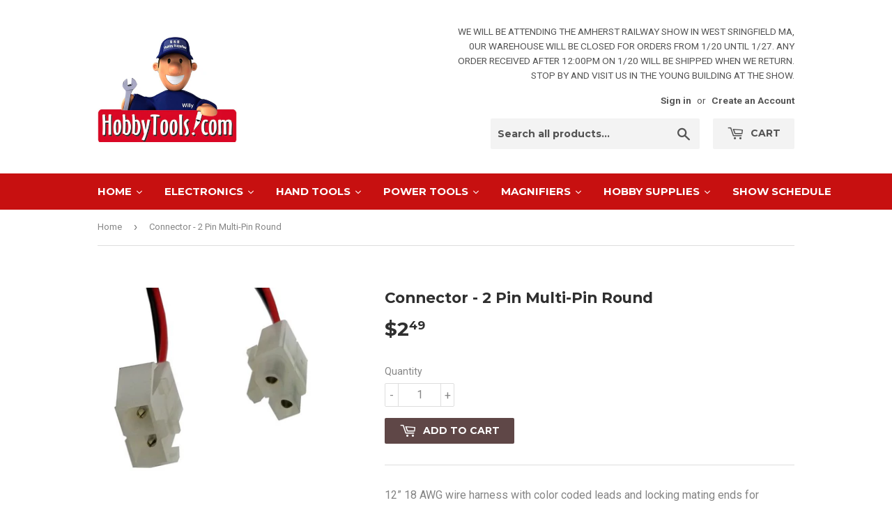

--- FILE ---
content_type: text/html; charset=utf-8
request_url: https://hobbytools.com/products/2-pin-multi-pin-round-connector-1
body_size: 18639
content:
<!doctype html>
<!--[iflt IE 7]><html class="no-js lt-ie9 lt-ie8 lt-ie7" lang="en"> <![endif]-->
<!--[if IE 7]><html class="no-js lt-ie9 lt-ie8" lang="en"> <![endif]-->
<!--[if IE 8]><html class="no-js lt-ie9" lang="en"> <![endif]-->
<!--[if IE 9 ]><html class="ie9 no-js"> <![endif]-->
<!--[if (gt IE 9)|!(IE)]><!--> <html class="no-touch no-js"> <!--<![endif]-->
<head><!--Content in content_for_header -->
<link rel="stylesheet" type="text/css" href="[data-uri]" media="all"><script>(function(H){H.className=H.className.replace(/\bno-js\b/,'js')})(document.documentElement)</script>
  <!-- Basic page needs ================================================== -->
  <meta charset="utf-8">
  <meta http-equiv="X-UA-Compatible" content="IE=edge,chrome=1">

  
  <link rel="shortcut icon" href="//hobbytools.com/cdn/shop/files/B_B_Hobby_Man_copy_32x32.png?v=1613543432" type="image/png" />
  

  <!-- Title and description ================================================== -->
  <title>
  Connector - 2 Pin Multi-Pin Round &ndash; HobbyTools.com
  </title>


  
    <meta name="description" content="12” 18 AWG wire harness with color coded leads and locking mating ends for proper connection in all types of conditions.">
  

  <!-- Product meta ================================================== -->
  
<meta property="og:site_name" content="HobbyTools.com">
<meta property="og:url" content="https://hobbytools.com/products/2-pin-multi-pin-round-connector-1">
<meta property="og:title" content="Connector - 2 Pin Multi-Pin Round">
<meta property="og:type" content="product">
<meta property="og:description" content="12” 18 AWG wire harness with color coded leads and locking mating ends for proper connection in all types of conditions."><meta property="og:price:amount" content="2.49">
  <meta property="og:price:currency" content="USD"><meta property="og:image" content="http://hobbytools.com/cdn/shop/products/2_Pin_1024x1024.jpg?v=1554487344">
<meta property="og:image:secure_url" content="https://hobbytools.com/cdn/shop/products/2_Pin_1024x1024.jpg?v=1554487344">



  <meta name="twitter:card" content="summary_large_image">
  <meta name="twitter:image" content="https://hobbytools.com/cdn/shop/products/2_Pin_1024x1024.jpg?v=1554487344">
  <meta name="twitter:image:width" content="480">
  <meta name="twitter:image:height" content="480">

<meta name="twitter:title" content="Connector - 2 Pin Multi-Pin Round">
<meta name="twitter:description" content="12” 18 AWG wire harness with color coded leads and locking mating ends for proper connection in all types of conditions.">


  <!-- Helpers ================================================== -->
  <link rel="canonical" href="https://hobbytools.com/products/2-pin-multi-pin-round-connector-1">
  <meta name="viewport" content="width=device-width,initial-scale=1">

  <!-- CSS ================================================== -->
  <link href="//hobbytools.com/cdn/shop/t/2/assets/theme.scss.css?v=172774973668959308411768654934" rel="stylesheet" type="text/css" media="all" />
  
  
  
  <link href="//fonts.googleapis.com/css?family=Roboto:400,700" rel="stylesheet" type="text/css" media="all" />


  
    
    
    <link href="//fonts.googleapis.com/css?family=Montserrat:700" rel="stylesheet" type="text/css" media="all" />
  


  



  <!-- Header hook for plugins ================================================== -->
  <!-- "snippets/buddha-megamenu-before.liquid" was not rendered, the associated app was uninstalled -->
  <!-- "snippets/buddha-megamenu.liquid" was not rendered, the associated app was uninstalled -->
  <script>window.performance && window.performance.mark && window.performance.mark('shopify.content_for_header.start');</script><meta name="google-site-verification" content="o_rJSV1TvRaaeju7mUiIR0xI7s3oL7Q6LDPPpXdBKf0">
<meta id="shopify-digital-wallet" name="shopify-digital-wallet" content="/22813551/digital_wallets/dialog">
<meta name="shopify-checkout-api-token" content="053c3b9217c1744348c119f7387c1559">
<meta id="in-context-paypal-metadata" data-shop-id="22813551" data-venmo-supported="false" data-environment="production" data-locale="en_US" data-paypal-v4="true" data-currency="USD">
<link rel="alternate" type="application/json+oembed" href="https://hobbytools.com/products/2-pin-multi-pin-round-connector-1.oembed">
<script async="async" src="/checkouts/internal/preloads.js?locale=en-US"></script>
<link rel="preconnect" href="https://shop.app" crossorigin="anonymous">
<script async="async" src="https://shop.app/checkouts/internal/preloads.js?locale=en-US&shop_id=22813551" crossorigin="anonymous"></script>
<script id="apple-pay-shop-capabilities" type="application/json">{"shopId":22813551,"countryCode":"US","currencyCode":"USD","merchantCapabilities":["supports3DS"],"merchantId":"gid:\/\/shopify\/Shop\/22813551","merchantName":"HobbyTools.com","requiredBillingContactFields":["postalAddress","email"],"requiredShippingContactFields":["postalAddress","email"],"shippingType":"shipping","supportedNetworks":["visa","masterCard","amex","discover","elo","jcb"],"total":{"type":"pending","label":"HobbyTools.com","amount":"1.00"},"shopifyPaymentsEnabled":true,"supportsSubscriptions":true}</script>
<script id="shopify-features" type="application/json">{"accessToken":"053c3b9217c1744348c119f7387c1559","betas":["rich-media-storefront-analytics"],"domain":"hobbytools.com","predictiveSearch":true,"shopId":22813551,"locale":"en"}</script>
<script>var Shopify = Shopify || {};
Shopify.shop = "hobbytools-com.myshopify.com";
Shopify.locale = "en";
Shopify.currency = {"active":"USD","rate":"1.0"};
Shopify.country = "US";
Shopify.theme = {"name":"supply","id":179772754,"schema_name":"Supply","schema_version":"2.2.0","theme_store_id":679,"role":"main"};
Shopify.theme.handle = "null";
Shopify.theme.style = {"id":null,"handle":null};
Shopify.cdnHost = "hobbytools.com/cdn";
Shopify.routes = Shopify.routes || {};
Shopify.routes.root = "/";</script>
<script type="module">!function(o){(o.Shopify=o.Shopify||{}).modules=!0}(window);</script>
<script>!function(o){function n(){var o=[];function n(){o.push(Array.prototype.slice.apply(arguments))}return n.q=o,n}var t=o.Shopify=o.Shopify||{};t.loadFeatures=n(),t.autoloadFeatures=n()}(window);</script>
<script>
  window.ShopifyPay = window.ShopifyPay || {};
  window.ShopifyPay.apiHost = "shop.app\/pay";
  window.ShopifyPay.redirectState = null;
</script>
<script id="shop-js-analytics" type="application/json">{"pageType":"product"}</script>
<script defer="defer" async type="module" src="//hobbytools.com/cdn/shopifycloud/shop-js/modules/v2/client.init-shop-cart-sync_BdyHc3Nr.en.esm.js"></script>
<script defer="defer" async type="module" src="//hobbytools.com/cdn/shopifycloud/shop-js/modules/v2/chunk.common_Daul8nwZ.esm.js"></script>
<script type="module">
  await import("//hobbytools.com/cdn/shopifycloud/shop-js/modules/v2/client.init-shop-cart-sync_BdyHc3Nr.en.esm.js");
await import("//hobbytools.com/cdn/shopifycloud/shop-js/modules/v2/chunk.common_Daul8nwZ.esm.js");

  window.Shopify.SignInWithShop?.initShopCartSync?.({"fedCMEnabled":true,"windoidEnabled":true});

</script>
<script>
  window.Shopify = window.Shopify || {};
  if (!window.Shopify.featureAssets) window.Shopify.featureAssets = {};
  window.Shopify.featureAssets['shop-js'] = {"shop-cart-sync":["modules/v2/client.shop-cart-sync_QYOiDySF.en.esm.js","modules/v2/chunk.common_Daul8nwZ.esm.js"],"init-fed-cm":["modules/v2/client.init-fed-cm_DchLp9rc.en.esm.js","modules/v2/chunk.common_Daul8nwZ.esm.js"],"shop-button":["modules/v2/client.shop-button_OV7bAJc5.en.esm.js","modules/v2/chunk.common_Daul8nwZ.esm.js"],"init-windoid":["modules/v2/client.init-windoid_DwxFKQ8e.en.esm.js","modules/v2/chunk.common_Daul8nwZ.esm.js"],"shop-cash-offers":["modules/v2/client.shop-cash-offers_DWtL6Bq3.en.esm.js","modules/v2/chunk.common_Daul8nwZ.esm.js","modules/v2/chunk.modal_CQq8HTM6.esm.js"],"shop-toast-manager":["modules/v2/client.shop-toast-manager_CX9r1SjA.en.esm.js","modules/v2/chunk.common_Daul8nwZ.esm.js"],"init-shop-email-lookup-coordinator":["modules/v2/client.init-shop-email-lookup-coordinator_UhKnw74l.en.esm.js","modules/v2/chunk.common_Daul8nwZ.esm.js"],"pay-button":["modules/v2/client.pay-button_DzxNnLDY.en.esm.js","modules/v2/chunk.common_Daul8nwZ.esm.js"],"avatar":["modules/v2/client.avatar_BTnouDA3.en.esm.js"],"init-shop-cart-sync":["modules/v2/client.init-shop-cart-sync_BdyHc3Nr.en.esm.js","modules/v2/chunk.common_Daul8nwZ.esm.js"],"shop-login-button":["modules/v2/client.shop-login-button_D8B466_1.en.esm.js","modules/v2/chunk.common_Daul8nwZ.esm.js","modules/v2/chunk.modal_CQq8HTM6.esm.js"],"init-customer-accounts-sign-up":["modules/v2/client.init-customer-accounts-sign-up_C8fpPm4i.en.esm.js","modules/v2/client.shop-login-button_D8B466_1.en.esm.js","modules/v2/chunk.common_Daul8nwZ.esm.js","modules/v2/chunk.modal_CQq8HTM6.esm.js"],"init-shop-for-new-customer-accounts":["modules/v2/client.init-shop-for-new-customer-accounts_CVTO0Ztu.en.esm.js","modules/v2/client.shop-login-button_D8B466_1.en.esm.js","modules/v2/chunk.common_Daul8nwZ.esm.js","modules/v2/chunk.modal_CQq8HTM6.esm.js"],"init-customer-accounts":["modules/v2/client.init-customer-accounts_dRgKMfrE.en.esm.js","modules/v2/client.shop-login-button_D8B466_1.en.esm.js","modules/v2/chunk.common_Daul8nwZ.esm.js","modules/v2/chunk.modal_CQq8HTM6.esm.js"],"shop-follow-button":["modules/v2/client.shop-follow-button_CkZpjEct.en.esm.js","modules/v2/chunk.common_Daul8nwZ.esm.js","modules/v2/chunk.modal_CQq8HTM6.esm.js"],"lead-capture":["modules/v2/client.lead-capture_BntHBhfp.en.esm.js","modules/v2/chunk.common_Daul8nwZ.esm.js","modules/v2/chunk.modal_CQq8HTM6.esm.js"],"checkout-modal":["modules/v2/client.checkout-modal_CfxcYbTm.en.esm.js","modules/v2/chunk.common_Daul8nwZ.esm.js","modules/v2/chunk.modal_CQq8HTM6.esm.js"],"shop-login":["modules/v2/client.shop-login_Da4GZ2H6.en.esm.js","modules/v2/chunk.common_Daul8nwZ.esm.js","modules/v2/chunk.modal_CQq8HTM6.esm.js"],"payment-terms":["modules/v2/client.payment-terms_MV4M3zvL.en.esm.js","modules/v2/chunk.common_Daul8nwZ.esm.js","modules/v2/chunk.modal_CQq8HTM6.esm.js"]};
</script>
<script>(function() {
  var isLoaded = false;
  function asyncLoad() {
    if (isLoaded) return;
    isLoaded = true;
    var urls = ["https:\/\/app.layouthub.com\/shopify\/layouthub.js?shop=hobbytools-com.myshopify.com","https:\/\/cdn.hextom.com\/js\/quickannouncementbar.js?shop=hobbytools-com.myshopify.com","https:\/\/searchanise-ef84.kxcdn.com\/widgets\/shopify\/init.js?a=5V8n7Q1Q0m\u0026shop=hobbytools-com.myshopify.com"];
    for (var i = 0; i < urls.length; i++) {
      var s = document.createElement('script');
      s.type = 'text/javascript';
      s.async = true;
      s.src = urls[i];
      var x = document.getElementsByTagName('script')[0];
      x.parentNode.insertBefore(s, x);
    }
  };
  if(window.attachEvent) {
    window.attachEvent('onload', asyncLoad);
  } else {
    window.addEventListener('load', asyncLoad, false);
  }
})();</script>
<script id="__st">var __st={"a":22813551,"offset":-18000,"reqid":"28bff4b8-365c-47d3-a128-0acc17ff95ef-1768993186","pageurl":"hobbytools.com\/products\/2-pin-multi-pin-round-connector-1","u":"ffed17e60743","p":"product","rtyp":"product","rid":1780152991810};</script>
<script>window.ShopifyPaypalV4VisibilityTracking = true;</script>
<script id="captcha-bootstrap">!function(){'use strict';const t='contact',e='account',n='new_comment',o=[[t,t],['blogs',n],['comments',n],[t,'customer']],c=[[e,'customer_login'],[e,'guest_login'],[e,'recover_customer_password'],[e,'create_customer']],r=t=>t.map((([t,e])=>`form[action*='/${t}']:not([data-nocaptcha='true']) input[name='form_type'][value='${e}']`)).join(','),a=t=>()=>t?[...document.querySelectorAll(t)].map((t=>t.form)):[];function s(){const t=[...o],e=r(t);return a(e)}const i='password',u='form_key',d=['recaptcha-v3-token','g-recaptcha-response','h-captcha-response',i],f=()=>{try{return window.sessionStorage}catch{return}},m='__shopify_v',_=t=>t.elements[u];function p(t,e,n=!1){try{const o=window.sessionStorage,c=JSON.parse(o.getItem(e)),{data:r}=function(t){const{data:e,action:n}=t;return t[m]||n?{data:e,action:n}:{data:t,action:n}}(c);for(const[e,n]of Object.entries(r))t.elements[e]&&(t.elements[e].value=n);n&&o.removeItem(e)}catch(o){console.error('form repopulation failed',{error:o})}}const l='form_type',E='cptcha';function T(t){t.dataset[E]=!0}const w=window,h=w.document,L='Shopify',v='ce_forms',y='captcha';let A=!1;((t,e)=>{const n=(g='f06e6c50-85a8-45c8-87d0-21a2b65856fe',I='https://cdn.shopify.com/shopifycloud/storefront-forms-hcaptcha/ce_storefront_forms_captcha_hcaptcha.v1.5.2.iife.js',D={infoText:'Protected by hCaptcha',privacyText:'Privacy',termsText:'Terms'},(t,e,n)=>{const o=w[L][v],c=o.bindForm;if(c)return c(t,g,e,D).then(n);var r;o.q.push([[t,g,e,D],n]),r=I,A||(h.body.append(Object.assign(h.createElement('script'),{id:'captcha-provider',async:!0,src:r})),A=!0)});var g,I,D;w[L]=w[L]||{},w[L][v]=w[L][v]||{},w[L][v].q=[],w[L][y]=w[L][y]||{},w[L][y].protect=function(t,e){n(t,void 0,e),T(t)},Object.freeze(w[L][y]),function(t,e,n,w,h,L){const[v,y,A,g]=function(t,e,n){const i=e?o:[],u=t?c:[],d=[...i,...u],f=r(d),m=r(i),_=r(d.filter((([t,e])=>n.includes(e))));return[a(f),a(m),a(_),s()]}(w,h,L),I=t=>{const e=t.target;return e instanceof HTMLFormElement?e:e&&e.form},D=t=>v().includes(t);t.addEventListener('submit',(t=>{const e=I(t);if(!e)return;const n=D(e)&&!e.dataset.hcaptchaBound&&!e.dataset.recaptchaBound,o=_(e),c=g().includes(e)&&(!o||!o.value);(n||c)&&t.preventDefault(),c&&!n&&(function(t){try{if(!f())return;!function(t){const e=f();if(!e)return;const n=_(t);if(!n)return;const o=n.value;o&&e.removeItem(o)}(t);const e=Array.from(Array(32),(()=>Math.random().toString(36)[2])).join('');!function(t,e){_(t)||t.append(Object.assign(document.createElement('input'),{type:'hidden',name:u})),t.elements[u].value=e}(t,e),function(t,e){const n=f();if(!n)return;const o=[...t.querySelectorAll(`input[type='${i}']`)].map((({name:t})=>t)),c=[...d,...o],r={};for(const[a,s]of new FormData(t).entries())c.includes(a)||(r[a]=s);n.setItem(e,JSON.stringify({[m]:1,action:t.action,data:r}))}(t,e)}catch(e){console.error('failed to persist form',e)}}(e),e.submit())}));const S=(t,e)=>{t&&!t.dataset[E]&&(n(t,e.some((e=>e===t))),T(t))};for(const o of['focusin','change'])t.addEventListener(o,(t=>{const e=I(t);D(e)&&S(e,y())}));const B=e.get('form_key'),M=e.get(l),P=B&&M;t.addEventListener('DOMContentLoaded',(()=>{const t=y();if(P)for(const e of t)e.elements[l].value===M&&p(e,B);[...new Set([...A(),...v().filter((t=>'true'===t.dataset.shopifyCaptcha))])].forEach((e=>S(e,t)))}))}(h,new URLSearchParams(w.location.search),n,t,e,['guest_login'])})(!0,!0)}();</script>
<script integrity="sha256-4kQ18oKyAcykRKYeNunJcIwy7WH5gtpwJnB7kiuLZ1E=" data-source-attribution="shopify.loadfeatures" defer="defer" src="//hobbytools.com/cdn/shopifycloud/storefront/assets/storefront/load_feature-a0a9edcb.js" crossorigin="anonymous"></script>
<script crossorigin="anonymous" defer="defer" src="//hobbytools.com/cdn/shopifycloud/storefront/assets/shopify_pay/storefront-65b4c6d7.js?v=20250812"></script>
<script data-source-attribution="shopify.dynamic_checkout.dynamic.init">var Shopify=Shopify||{};Shopify.PaymentButton=Shopify.PaymentButton||{isStorefrontPortableWallets:!0,init:function(){window.Shopify.PaymentButton.init=function(){};var t=document.createElement("script");t.src="https://hobbytools.com/cdn/shopifycloud/portable-wallets/latest/portable-wallets.en.js",t.type="module",document.head.appendChild(t)}};
</script>
<script data-source-attribution="shopify.dynamic_checkout.buyer_consent">
  function portableWalletsHideBuyerConsent(e){var t=document.getElementById("shopify-buyer-consent"),n=document.getElementById("shopify-subscription-policy-button");t&&n&&(t.classList.add("hidden"),t.setAttribute("aria-hidden","true"),n.removeEventListener("click",e))}function portableWalletsShowBuyerConsent(e){var t=document.getElementById("shopify-buyer-consent"),n=document.getElementById("shopify-subscription-policy-button");t&&n&&(t.classList.remove("hidden"),t.removeAttribute("aria-hidden"),n.addEventListener("click",e))}window.Shopify?.PaymentButton&&(window.Shopify.PaymentButton.hideBuyerConsent=portableWalletsHideBuyerConsent,window.Shopify.PaymentButton.showBuyerConsent=portableWalletsShowBuyerConsent);
</script>
<script data-source-attribution="shopify.dynamic_checkout.cart.bootstrap">document.addEventListener("DOMContentLoaded",(function(){function t(){return document.querySelector("shopify-accelerated-checkout-cart, shopify-accelerated-checkout")}if(t())Shopify.PaymentButton.init();else{new MutationObserver((function(e,n){t()&&(Shopify.PaymentButton.init(),n.disconnect())})).observe(document.body,{childList:!0,subtree:!0})}}));
</script>
<link id="shopify-accelerated-checkout-styles" rel="stylesheet" media="screen" href="https://hobbytools.com/cdn/shopifycloud/portable-wallets/latest/accelerated-checkout-backwards-compat.css" crossorigin="anonymous">
<style id="shopify-accelerated-checkout-cart">
        #shopify-buyer-consent {
  margin-top: 1em;
  display: inline-block;
  width: 100%;
}

#shopify-buyer-consent.hidden {
  display: none;
}

#shopify-subscription-policy-button {
  background: none;
  border: none;
  padding: 0;
  text-decoration: underline;
  font-size: inherit;
  cursor: pointer;
}

#shopify-subscription-policy-button::before {
  box-shadow: none;
}

      </style>

<script>window.performance && window.performance.mark && window.performance.mark('shopify.content_for_header.end');</script>
 <!--LHREPLACED-->

  

<!--[if lt IE 9]>
<script src="//cdnjs.cloudflare.com/ajax/libs/html5shiv/3.7.2/html5shiv.min.js" type="text/javascript"></script>
<script src="//hobbytools.com/cdn/shop/t/2/assets/respond.min.js?v=2404" type="text/javascript"></script>
<link href="//hobbytools.com/cdn/shop/t/2/assets/respond-proxy.html" id="respond-proxy" rel="respond-proxy" />
<link href="//hobbytools.com/search?q=cb6c67bfad4afd23486277055c7911fa" id="respond-redirect" rel="respond-redirect" />
<script src="//hobbytools.com/search?q=cb6c67bfad4afd23486277055c7911fa" type="text/javascript"></script>
<![endif]-->
<!--[if (lte IE 9) ]><script src="//hobbytools.com/cdn/shop/t/2/assets/match-media.min.js?v=2404" type="text/javascript"></script><![endif]-->


  
  

  <script src="//ajax.googleapis.com/ajax/libs/jquery/1.11.0/jquery.min.js" type="text/javascript"></script>
  
  <!--[if (gt IE 9)|!(IE)]><!--><script src="//hobbytools.com/cdn/shop/t/2/assets/lazysizes.min.js?v=90157744401056456031503338985" async="async"></script><!--<![endif]-->
  <!--[if lte IE 9]><script src="//hobbytools.com/cdn/shop/t/2/assets/lazysizes.min.js?v=90157744401056456031503338985"></script><![endif]-->

  <!--[if (gt IE 9)|!(IE)]><!--><script src="//hobbytools.com/cdn/shop/t/2/assets/vendor.js?v=20934897072029105491503338986" defer="defer"></script><!--<![endif]-->
  <!--[if lte IE 9]><script src="//hobbytools.com/cdn/shop/t/2/assets/vendor.js?v=20934897072029105491503338986"></script><![endif]-->

  <!--[if (gt IE 9)|!(IE)]><!--><script src="//hobbytools.com/cdn/shop/t/2/assets/theme.js?v=79916698483327461881584724438" defer="defer"></script><!--<![endif]-->
  <!--[if lte IE 9]><script src="//hobbytools.com/cdn/shop/t/2/assets/theme.js?v=79916698483327461881584724438"></script><![endif]-->
  










<link href="https://monorail-edge.shopifysvc.com" rel="dns-prefetch">
<script>(function(){if ("sendBeacon" in navigator && "performance" in window) {try {var session_token_from_headers = performance.getEntriesByType('navigation')[0].serverTiming.find(x => x.name == '_s').description;} catch {var session_token_from_headers = undefined;}var session_cookie_matches = document.cookie.match(/_shopify_s=([^;]*)/);var session_token_from_cookie = session_cookie_matches && session_cookie_matches.length === 2 ? session_cookie_matches[1] : "";var session_token = session_token_from_headers || session_token_from_cookie || "";function handle_abandonment_event(e) {var entries = performance.getEntries().filter(function(entry) {return /monorail-edge.shopifysvc.com/.test(entry.name);});if (!window.abandonment_tracked && entries.length === 0) {window.abandonment_tracked = true;var currentMs = Date.now();var navigation_start = performance.timing.navigationStart;var payload = {shop_id: 22813551,url: window.location.href,navigation_start,duration: currentMs - navigation_start,session_token,page_type: "product"};window.navigator.sendBeacon("https://monorail-edge.shopifysvc.com/v1/produce", JSON.stringify({schema_id: "online_store_buyer_site_abandonment/1.1",payload: payload,metadata: {event_created_at_ms: currentMs,event_sent_at_ms: currentMs}}));}}window.addEventListener('pagehide', handle_abandonment_event);}}());</script>
<script id="web-pixels-manager-setup">(function e(e,d,r,n,o){if(void 0===o&&(o={}),!Boolean(null===(a=null===(i=window.Shopify)||void 0===i?void 0:i.analytics)||void 0===a?void 0:a.replayQueue)){var i,a;window.Shopify=window.Shopify||{};var t=window.Shopify;t.analytics=t.analytics||{};var s=t.analytics;s.replayQueue=[],s.publish=function(e,d,r){return s.replayQueue.push([e,d,r]),!0};try{self.performance.mark("wpm:start")}catch(e){}var l=function(){var e={modern:/Edge?\/(1{2}[4-9]|1[2-9]\d|[2-9]\d{2}|\d{4,})\.\d+(\.\d+|)|Firefox\/(1{2}[4-9]|1[2-9]\d|[2-9]\d{2}|\d{4,})\.\d+(\.\d+|)|Chrom(ium|e)\/(9{2}|\d{3,})\.\d+(\.\d+|)|(Maci|X1{2}).+ Version\/(15\.\d+|(1[6-9]|[2-9]\d|\d{3,})\.\d+)([,.]\d+|)( \(\w+\)|)( Mobile\/\w+|) Safari\/|Chrome.+OPR\/(9{2}|\d{3,})\.\d+\.\d+|(CPU[ +]OS|iPhone[ +]OS|CPU[ +]iPhone|CPU IPhone OS|CPU iPad OS)[ +]+(15[._]\d+|(1[6-9]|[2-9]\d|\d{3,})[._]\d+)([._]\d+|)|Android:?[ /-](13[3-9]|1[4-9]\d|[2-9]\d{2}|\d{4,})(\.\d+|)(\.\d+|)|Android.+Firefox\/(13[5-9]|1[4-9]\d|[2-9]\d{2}|\d{4,})\.\d+(\.\d+|)|Android.+Chrom(ium|e)\/(13[3-9]|1[4-9]\d|[2-9]\d{2}|\d{4,})\.\d+(\.\d+|)|SamsungBrowser\/([2-9]\d|\d{3,})\.\d+/,legacy:/Edge?\/(1[6-9]|[2-9]\d|\d{3,})\.\d+(\.\d+|)|Firefox\/(5[4-9]|[6-9]\d|\d{3,})\.\d+(\.\d+|)|Chrom(ium|e)\/(5[1-9]|[6-9]\d|\d{3,})\.\d+(\.\d+|)([\d.]+$|.*Safari\/(?![\d.]+ Edge\/[\d.]+$))|(Maci|X1{2}).+ Version\/(10\.\d+|(1[1-9]|[2-9]\d|\d{3,})\.\d+)([,.]\d+|)( \(\w+\)|)( Mobile\/\w+|) Safari\/|Chrome.+OPR\/(3[89]|[4-9]\d|\d{3,})\.\d+\.\d+|(CPU[ +]OS|iPhone[ +]OS|CPU[ +]iPhone|CPU IPhone OS|CPU iPad OS)[ +]+(10[._]\d+|(1[1-9]|[2-9]\d|\d{3,})[._]\d+)([._]\d+|)|Android:?[ /-](13[3-9]|1[4-9]\d|[2-9]\d{2}|\d{4,})(\.\d+|)(\.\d+|)|Mobile Safari.+OPR\/([89]\d|\d{3,})\.\d+\.\d+|Android.+Firefox\/(13[5-9]|1[4-9]\d|[2-9]\d{2}|\d{4,})\.\d+(\.\d+|)|Android.+Chrom(ium|e)\/(13[3-9]|1[4-9]\d|[2-9]\d{2}|\d{4,})\.\d+(\.\d+|)|Android.+(UC? ?Browser|UCWEB|U3)[ /]?(15\.([5-9]|\d{2,})|(1[6-9]|[2-9]\d|\d{3,})\.\d+)\.\d+|SamsungBrowser\/(5\.\d+|([6-9]|\d{2,})\.\d+)|Android.+MQ{2}Browser\/(14(\.(9|\d{2,})|)|(1[5-9]|[2-9]\d|\d{3,})(\.\d+|))(\.\d+|)|K[Aa][Ii]OS\/(3\.\d+|([4-9]|\d{2,})\.\d+)(\.\d+|)/},d=e.modern,r=e.legacy,n=navigator.userAgent;return n.match(d)?"modern":n.match(r)?"legacy":"unknown"}(),u="modern"===l?"modern":"legacy",c=(null!=n?n:{modern:"",legacy:""})[u],f=function(e){return[e.baseUrl,"/wpm","/b",e.hashVersion,"modern"===e.buildTarget?"m":"l",".js"].join("")}({baseUrl:d,hashVersion:r,buildTarget:u}),m=function(e){var d=e.version,r=e.bundleTarget,n=e.surface,o=e.pageUrl,i=e.monorailEndpoint;return{emit:function(e){var a=e.status,t=e.errorMsg,s=(new Date).getTime(),l=JSON.stringify({metadata:{event_sent_at_ms:s},events:[{schema_id:"web_pixels_manager_load/3.1",payload:{version:d,bundle_target:r,page_url:o,status:a,surface:n,error_msg:t},metadata:{event_created_at_ms:s}}]});if(!i)return console&&console.warn&&console.warn("[Web Pixels Manager] No Monorail endpoint provided, skipping logging."),!1;try{return self.navigator.sendBeacon.bind(self.navigator)(i,l)}catch(e){}var u=new XMLHttpRequest;try{return u.open("POST",i,!0),u.setRequestHeader("Content-Type","text/plain"),u.send(l),!0}catch(e){return console&&console.warn&&console.warn("[Web Pixels Manager] Got an unhandled error while logging to Monorail."),!1}}}}({version:r,bundleTarget:l,surface:e.surface,pageUrl:self.location.href,monorailEndpoint:e.monorailEndpoint});try{o.browserTarget=l,function(e){var d=e.src,r=e.async,n=void 0===r||r,o=e.onload,i=e.onerror,a=e.sri,t=e.scriptDataAttributes,s=void 0===t?{}:t,l=document.createElement("script"),u=document.querySelector("head"),c=document.querySelector("body");if(l.async=n,l.src=d,a&&(l.integrity=a,l.crossOrigin="anonymous"),s)for(var f in s)if(Object.prototype.hasOwnProperty.call(s,f))try{l.dataset[f]=s[f]}catch(e){}if(o&&l.addEventListener("load",o),i&&l.addEventListener("error",i),u)u.appendChild(l);else{if(!c)throw new Error("Did not find a head or body element to append the script");c.appendChild(l)}}({src:f,async:!0,onload:function(){if(!function(){var e,d;return Boolean(null===(d=null===(e=window.Shopify)||void 0===e?void 0:e.analytics)||void 0===d?void 0:d.initialized)}()){var d=window.webPixelsManager.init(e)||void 0;if(d){var r=window.Shopify.analytics;r.replayQueue.forEach((function(e){var r=e[0],n=e[1],o=e[2];d.publishCustomEvent(r,n,o)})),r.replayQueue=[],r.publish=d.publishCustomEvent,r.visitor=d.visitor,r.initialized=!0}}},onerror:function(){return m.emit({status:"failed",errorMsg:"".concat(f," has failed to load")})},sri:function(e){var d=/^sha384-[A-Za-z0-9+/=]+$/;return"string"==typeof e&&d.test(e)}(c)?c:"",scriptDataAttributes:o}),m.emit({status:"loading"})}catch(e){m.emit({status:"failed",errorMsg:(null==e?void 0:e.message)||"Unknown error"})}}})({shopId: 22813551,storefrontBaseUrl: "https://hobbytools.com",extensionsBaseUrl: "https://extensions.shopifycdn.com/cdn/shopifycloud/web-pixels-manager",monorailEndpoint: "https://monorail-edge.shopifysvc.com/unstable/produce_batch",surface: "storefront-renderer",enabledBetaFlags: ["2dca8a86"],webPixelsConfigList: [{"id":"463765570","configuration":"{\"config\":\"{\\\"pixel_id\\\":\\\"GT-WPL2D3PX\\\",\\\"target_country\\\":\\\"US\\\",\\\"gtag_events\\\":[{\\\"type\\\":\\\"purchase\\\",\\\"action_label\\\":\\\"MC-VBYLD1629V\\\"},{\\\"type\\\":\\\"page_view\\\",\\\"action_label\\\":\\\"MC-VBYLD1629V\\\"},{\\\"type\\\":\\\"view_item\\\",\\\"action_label\\\":\\\"MC-VBYLD1629V\\\"}],\\\"enable_monitoring_mode\\\":false}\"}","eventPayloadVersion":"v1","runtimeContext":"OPEN","scriptVersion":"b2a88bafab3e21179ed38636efcd8a93","type":"APP","apiClientId":1780363,"privacyPurposes":[],"dataSharingAdjustments":{"protectedCustomerApprovalScopes":["read_customer_address","read_customer_email","read_customer_name","read_customer_personal_data","read_customer_phone"]}},{"id":"shopify-app-pixel","configuration":"{}","eventPayloadVersion":"v1","runtimeContext":"STRICT","scriptVersion":"0450","apiClientId":"shopify-pixel","type":"APP","privacyPurposes":["ANALYTICS","MARKETING"]},{"id":"shopify-custom-pixel","eventPayloadVersion":"v1","runtimeContext":"LAX","scriptVersion":"0450","apiClientId":"shopify-pixel","type":"CUSTOM","privacyPurposes":["ANALYTICS","MARKETING"]}],isMerchantRequest: false,initData: {"shop":{"name":"HobbyTools.com","paymentSettings":{"currencyCode":"USD"},"myshopifyDomain":"hobbytools-com.myshopify.com","countryCode":"US","storefrontUrl":"https:\/\/hobbytools.com"},"customer":null,"cart":null,"checkout":null,"productVariants":[{"price":{"amount":2.49,"currencyCode":"USD"},"product":{"title":"Connector - 2 Pin Multi-Pin Round","vendor":"Coast Electronic Supply","id":"1780152991810","untranslatedTitle":"Connector - 2 Pin Multi-Pin Round","url":"\/products\/2-pin-multi-pin-round-connector-1","type":""},"id":"14746190413890","image":{"src":"\/\/hobbytools.com\/cdn\/shop\/products\/2_Pin.jpg?v=1554487344"},"sku":"156-32-3002","title":"Default Title","untranslatedTitle":"Default Title"}],"purchasingCompany":null},},"https://hobbytools.com/cdn","fcfee988w5aeb613cpc8e4bc33m6693e112",{"modern":"","legacy":""},{"shopId":"22813551","storefrontBaseUrl":"https:\/\/hobbytools.com","extensionBaseUrl":"https:\/\/extensions.shopifycdn.com\/cdn\/shopifycloud\/web-pixels-manager","surface":"storefront-renderer","enabledBetaFlags":"[\"2dca8a86\"]","isMerchantRequest":"false","hashVersion":"fcfee988w5aeb613cpc8e4bc33m6693e112","publish":"custom","events":"[[\"page_viewed\",{}],[\"product_viewed\",{\"productVariant\":{\"price\":{\"amount\":2.49,\"currencyCode\":\"USD\"},\"product\":{\"title\":\"Connector - 2 Pin Multi-Pin Round\",\"vendor\":\"Coast Electronic Supply\",\"id\":\"1780152991810\",\"untranslatedTitle\":\"Connector - 2 Pin Multi-Pin Round\",\"url\":\"\/products\/2-pin-multi-pin-round-connector-1\",\"type\":\"\"},\"id\":\"14746190413890\",\"image\":{\"src\":\"\/\/hobbytools.com\/cdn\/shop\/products\/2_Pin.jpg?v=1554487344\"},\"sku\":\"156-32-3002\",\"title\":\"Default Title\",\"untranslatedTitle\":\"Default Title\"}}]]"});</script><script>
  window.ShopifyAnalytics = window.ShopifyAnalytics || {};
  window.ShopifyAnalytics.meta = window.ShopifyAnalytics.meta || {};
  window.ShopifyAnalytics.meta.currency = 'USD';
  var meta = {"product":{"id":1780152991810,"gid":"gid:\/\/shopify\/Product\/1780152991810","vendor":"Coast Electronic Supply","type":"","handle":"2-pin-multi-pin-round-connector-1","variants":[{"id":14746190413890,"price":249,"name":"Connector - 2 Pin Multi-Pin Round","public_title":null,"sku":"156-32-3002"}],"remote":false},"page":{"pageType":"product","resourceType":"product","resourceId":1780152991810,"requestId":"28bff4b8-365c-47d3-a128-0acc17ff95ef-1768993186"}};
  for (var attr in meta) {
    window.ShopifyAnalytics.meta[attr] = meta[attr];
  }
</script>
<script class="analytics">
  (function () {
    var customDocumentWrite = function(content) {
      var jquery = null;

      if (window.jQuery) {
        jquery = window.jQuery;
      } else if (window.Checkout && window.Checkout.$) {
        jquery = window.Checkout.$;
      }

      if (jquery) {
        jquery('body').append(content);
      }
    };

    var hasLoggedConversion = function(token) {
      if (token) {
        return document.cookie.indexOf('loggedConversion=' + token) !== -1;
      }
      return false;
    }

    var setCookieIfConversion = function(token) {
      if (token) {
        var twoMonthsFromNow = new Date(Date.now());
        twoMonthsFromNow.setMonth(twoMonthsFromNow.getMonth() + 2);

        document.cookie = 'loggedConversion=' + token + '; expires=' + twoMonthsFromNow;
      }
    }

    var trekkie = window.ShopifyAnalytics.lib = window.trekkie = window.trekkie || [];
    if (trekkie.integrations) {
      return;
    }
    trekkie.methods = [
      'identify',
      'page',
      'ready',
      'track',
      'trackForm',
      'trackLink'
    ];
    trekkie.factory = function(method) {
      return function() {
        var args = Array.prototype.slice.call(arguments);
        args.unshift(method);
        trekkie.push(args);
        return trekkie;
      };
    };
    for (var i = 0; i < trekkie.methods.length; i++) {
      var key = trekkie.methods[i];
      trekkie[key] = trekkie.factory(key);
    }
    trekkie.load = function(config) {
      trekkie.config = config || {};
      trekkie.config.initialDocumentCookie = document.cookie;
      var first = document.getElementsByTagName('script')[0];
      var script = document.createElement('script');
      script.type = 'text/javascript';
      script.onerror = function(e) {
        var scriptFallback = document.createElement('script');
        scriptFallback.type = 'text/javascript';
        scriptFallback.onerror = function(error) {
                var Monorail = {
      produce: function produce(monorailDomain, schemaId, payload) {
        var currentMs = new Date().getTime();
        var event = {
          schema_id: schemaId,
          payload: payload,
          metadata: {
            event_created_at_ms: currentMs,
            event_sent_at_ms: currentMs
          }
        };
        return Monorail.sendRequest("https://" + monorailDomain + "/v1/produce", JSON.stringify(event));
      },
      sendRequest: function sendRequest(endpointUrl, payload) {
        // Try the sendBeacon API
        if (window && window.navigator && typeof window.navigator.sendBeacon === 'function' && typeof window.Blob === 'function' && !Monorail.isIos12()) {
          var blobData = new window.Blob([payload], {
            type: 'text/plain'
          });

          if (window.navigator.sendBeacon(endpointUrl, blobData)) {
            return true;
          } // sendBeacon was not successful

        } // XHR beacon

        var xhr = new XMLHttpRequest();

        try {
          xhr.open('POST', endpointUrl);
          xhr.setRequestHeader('Content-Type', 'text/plain');
          xhr.send(payload);
        } catch (e) {
          console.log(e);
        }

        return false;
      },
      isIos12: function isIos12() {
        return window.navigator.userAgent.lastIndexOf('iPhone; CPU iPhone OS 12_') !== -1 || window.navigator.userAgent.lastIndexOf('iPad; CPU OS 12_') !== -1;
      }
    };
    Monorail.produce('monorail-edge.shopifysvc.com',
      'trekkie_storefront_load_errors/1.1',
      {shop_id: 22813551,
      theme_id: 179772754,
      app_name: "storefront",
      context_url: window.location.href,
      source_url: "//hobbytools.com/cdn/s/trekkie.storefront.cd680fe47e6c39ca5d5df5f0a32d569bc48c0f27.min.js"});

        };
        scriptFallback.async = true;
        scriptFallback.src = '//hobbytools.com/cdn/s/trekkie.storefront.cd680fe47e6c39ca5d5df5f0a32d569bc48c0f27.min.js';
        first.parentNode.insertBefore(scriptFallback, first);
      };
      script.async = true;
      script.src = '//hobbytools.com/cdn/s/trekkie.storefront.cd680fe47e6c39ca5d5df5f0a32d569bc48c0f27.min.js';
      first.parentNode.insertBefore(script, first);
    };
    trekkie.load(
      {"Trekkie":{"appName":"storefront","development":false,"defaultAttributes":{"shopId":22813551,"isMerchantRequest":null,"themeId":179772754,"themeCityHash":"5546684925521316193","contentLanguage":"en","currency":"USD","eventMetadataId":"aae4a01a-1125-4289-9bcf-f5da263dfb4e"},"isServerSideCookieWritingEnabled":true,"monorailRegion":"shop_domain","enabledBetaFlags":["65f19447"]},"Session Attribution":{},"S2S":{"facebookCapiEnabled":false,"source":"trekkie-storefront-renderer","apiClientId":580111}}
    );

    var loaded = false;
    trekkie.ready(function() {
      if (loaded) return;
      loaded = true;

      window.ShopifyAnalytics.lib = window.trekkie;

      var originalDocumentWrite = document.write;
      document.write = customDocumentWrite;
      try { window.ShopifyAnalytics.merchantGoogleAnalytics.call(this); } catch(error) {};
      document.write = originalDocumentWrite;

      window.ShopifyAnalytics.lib.page(null,{"pageType":"product","resourceType":"product","resourceId":1780152991810,"requestId":"28bff4b8-365c-47d3-a128-0acc17ff95ef-1768993186","shopifyEmitted":true});

      var match = window.location.pathname.match(/checkouts\/(.+)\/(thank_you|post_purchase)/)
      var token = match? match[1]: undefined;
      if (!hasLoggedConversion(token)) {
        setCookieIfConversion(token);
        window.ShopifyAnalytics.lib.track("Viewed Product",{"currency":"USD","variantId":14746190413890,"productId":1780152991810,"productGid":"gid:\/\/shopify\/Product\/1780152991810","name":"Connector - 2 Pin Multi-Pin Round","price":"2.49","sku":"156-32-3002","brand":"Coast Electronic Supply","variant":null,"category":"","nonInteraction":true,"remote":false},undefined,undefined,{"shopifyEmitted":true});
      window.ShopifyAnalytics.lib.track("monorail:\/\/trekkie_storefront_viewed_product\/1.1",{"currency":"USD","variantId":14746190413890,"productId":1780152991810,"productGid":"gid:\/\/shopify\/Product\/1780152991810","name":"Connector - 2 Pin Multi-Pin Round","price":"2.49","sku":"156-32-3002","brand":"Coast Electronic Supply","variant":null,"category":"","nonInteraction":true,"remote":false,"referer":"https:\/\/hobbytools.com\/products\/2-pin-multi-pin-round-connector-1"});
      }
    });


        var eventsListenerScript = document.createElement('script');
        eventsListenerScript.async = true;
        eventsListenerScript.src = "//hobbytools.com/cdn/shopifycloud/storefront/assets/shop_events_listener-3da45d37.js";
        document.getElementsByTagName('head')[0].appendChild(eventsListenerScript);

})();</script>
<script
  defer
  src="https://hobbytools.com/cdn/shopifycloud/perf-kit/shopify-perf-kit-3.0.4.min.js"
  data-application="storefront-renderer"
  data-shop-id="22813551"
  data-render-region="gcp-us-central1"
  data-page-type="product"
  data-theme-instance-id="179772754"
  data-theme-name="Supply"
  data-theme-version="2.2.0"
  data-monorail-region="shop_domain"
  data-resource-timing-sampling-rate="10"
  data-shs="true"
  data-shs-beacon="true"
  data-shs-export-with-fetch="true"
  data-shs-logs-sample-rate="1"
  data-shs-beacon-endpoint="https://hobbytools.com/api/collect"
></script>
</head>

<body id="connector-2-pin-multi-pin-round" class="template-product" >
  <!-- "snippets/buddha-megamenu-wireframe.liquid" was not rendered, the associated app was uninstalled -->

  <div id="shopify-section-header" class="shopify-section header-section"><header class="site-header" role="banner" data-section-id="header" data-section-type="header-section">
  <div class="wrapper">

    <div class="grid--full">
      <div class="grid-item large--one-half">
        
          <div class="h1 header-logo" itemscope itemtype="http://schema.org/Organization">
        
          
          

          <a href="/" itemprop="url">
            <div class="lazyload__image-wrapper no-js" style="max-width:200px;">
              <div style="padding-top:79.37106918238995%;">
                <img class="lazyload js"
                  data-src="//hobbytools.com/cdn/shop/files/Web_B_B_Hobby_Logo_{width}x.jpeg?v=1614316772"
                  data-widths="[180, 360, 540, 720, 900, 1080, 1296, 1512, 1728, 2048]"
                  data-aspectratio="1.259904912836767"
                  data-sizes="auto"
                  alt="HobbyTools.com"
                  style="width:200px;">
              </div>
            </div>
            <noscript>
              
              <img src="//hobbytools.com/cdn/shop/files/Web_B_B_Hobby_Logo_200x.jpeg?v=1614316772"
                srcset="//hobbytools.com/cdn/shop/files/Web_B_B_Hobby_Logo_200x.jpeg?v=1614316772 1x, //hobbytools.com/cdn/shop/files/Web_B_B_Hobby_Logo_200x@2x.jpeg?v=1614316772 2x"
                alt="HobbyTools.com"
                itemprop="logo"
                style="max-width:200px;">
            </noscript>
          </a>
          
        
          </div>
        
      </div>

      <div class="grid-item large--one-half text-center large--text-right">
        
          <div class="site-header--text-links">
            
              

                <p>WE WILL BE ATTENDING THE AMHERST RAILWAY SHOW IN WEST SRINGFIELD MA, 0UR WAREHOUSE WILL BE CLOSED FOR ORDERS FROM 1/20 UNTIL 1/27. ANY ORDER RECEIVED AFTER 12:00PM ON 1/20 WILL BE SHIPPED WHEN WE RETURN. STOP BY AND VISIT US IN THE YOUNG BUILDING  AT THE SHOW.</p>

              
            

            
              <span class="site-header--meta-links medium-down--hide">
                
                  <a href="/account/login" id="customer_login_link">Sign in</a>
                  <span class="site-header--spacer">or</span>
                  <a href="/account/register" id="customer_register_link">Create an Account</a>
                
              </span>
            
          </div>

          <br class="medium-down--hide">
        

        <form action="/search" method="get" class="search-bar" role="search">
  <input type="hidden" name="type" value="product">

  <input type="search" name="q" value="" placeholder="Search all products..." aria-label="Search all products...">
  <button type="submit" class="search-bar--submit icon-fallback-text">
    <span class="icon icon-search" aria-hidden="true"></span>
    <span class="fallback-text">Search</span>
  </button>
</form>


        <a href="/cart" class="header-cart-btn cart-toggle">
          <span class="icon icon-cart"></span>
          Cart <span class="cart-count cart-badge--desktop hidden-count">0</span>
        </a>
      </div>
    </div>

  </div>
</header>

<nav class="nav-bar" role="navigation">
  <div class="wrapper">
    <form action="/search" method="get" class="search-bar" role="search">
  <input type="hidden" name="type" value="product">

  <input type="search" name="q" value="" placeholder="Search all products..." aria-label="Search all products...">
  <button type="submit" class="search-bar--submit icon-fallback-text">
    <span class="icon icon-search" aria-hidden="true"></span>
    <span class="fallback-text">Search</span>
  </button>
</form>

    <ul class="site-nav" id="accessibleNav">
  
  
    
    
      <li >
        <a href="/">Home</a>
      </li>
    
  

  
    
      <li class="customer-navlink large--hide"><a href="/account/login" id="customer_login_link">Sign in</a></li>
      <li class="customer-navlink large--hide"><a href="/account/register" id="customer_register_link">Create an Account</a></li>
    
  
</ul>

  </div>
</nav>

<div id="mobileNavBar">
  <div class="display-table-cell">
    <a class="menu-toggle mobileNavBar-link"><span class="icon icon-hamburger"></span>Menu</a>
  </div>
  <div class="display-table-cell">
    <a href="/cart" class="cart-toggle mobileNavBar-link">
      <span class="icon icon-cart"></span>
      Cart <span class="cart-count hidden-count">0</span>
    </a>
  </div>
</div>


</div>

  <main class="wrapper main-content" role="main">

    <!--LayoutHub-Workspace-Start-->

<div id="shopify-section-product-template" class="shopify-section product-template-section"><div id="ProductSection" data-section-id="product-template" data-section-type="product-template" data-zoom-toggle="zoom-in" data-zoom-enabled="true" data-related-enabled="" data-social-sharing="" data-show-compare-at-price="true" data-stock="false" data-incoming-transfer="false">





<nav class="breadcrumb" role="navigation" aria-label="breadcrumbs">
  <a href="/" title="Back to the frontpage">Home</a>

  

    
    <span class="divider" aria-hidden="true">&rsaquo;</span>
    <span class="breadcrumb--truncate">Connector - 2 Pin Multi-Pin Round</span>

  
</nav>



<div class="grid" itemscope itemtype="http://schema.org/Product">
  <meta itemprop="url" content="https://hobbytools.com/products/2-pin-multi-pin-round-connector-1">
  <meta itemprop="image" content="//hobbytools.com/cdn/shop/products/2_Pin_grande.jpg?v=1554487344">

  <div class="grid-item large--two-fifths">
    <div class="grid">
      <div class="grid-item large--eleven-twelfths text-center">
        <div class="product-photo-container" id="productPhotoContainer-product-template">
          
          
          
          
            
            

            <div class="lazyload__image-wrapper no-js product__image-wrapper" id="productPhotoWrapper-product-template-5024091537474" style="padding-top:90.032154340836%;" data-image-id="5024091537474"><img id="productPhotoImg-product-template-5024091537474"
                  
                  src="//hobbytools.com/cdn/shop/products/2_Pin_300x300.jpg?v=1554487344"
                  
                  class="lazyload no-js lazypreload"
                  data-src="//hobbytools.com/cdn/shop/products/2_Pin_{width}x.jpg?v=1554487344"
                  data-widths="[180, 360, 540, 720, 900, 1080, 1296, 1512, 1728, 2048]"
                  data-aspectratio="1.1107142857142858"
                  data-sizes="auto"
                  alt="Connector - 2 Pin Multi-Pin Round"
                   data-zoom="//hobbytools.com/cdn/shop/products/2_Pin_1024x1024@2x.jpg?v=1554487344">
            </div>
            
              <noscript>
                <img src="//hobbytools.com/cdn/shop/products/2_Pin_580x.jpg?v=1554487344"
                  srcset="//hobbytools.com/cdn/shop/products/2_Pin_580x.jpg?v=1554487344 1x, //hobbytools.com/cdn/shop/products/2_Pin_580x@2x.jpg?v=1554487344 2x"
                  alt="Connector - 2 Pin Multi-Pin Round" style="opacity:1;">
              </noscript>
            
          
        </div>

        

      </div>
    </div>
  </div>

  <div class="grid-item large--three-fifths">

    <h1 class="h2" itemprop="name">Connector - 2 Pin Multi-Pin Round</h1>

    

    <div itemprop="offers" itemscope itemtype="http://schema.org/Offer">

      

      <meta itemprop="priceCurrency" content="USD">
      <meta itemprop="price" content="2.49">

      <ul class="inline-list product-meta">
        <li>
          <span id="productPrice-product-template" class="h1">
            





<small aria-hidden="true">$2<sup>49</sup></small>
<span class="visually-hidden">$2.49</span>

          </span>
        </li>
        
        
      </ul>

      <hr id="variantBreak" class="hr--clear hr--small">

      <link itemprop="availability" href="http://schema.org/InStock">

      <form action="/cart/add" method="post" enctype="multipart/form-data" id="addToCartForm-product-template">
        <select name="id" id="productSelect-product-template" class="product-variants product-variants-product-template">
          
            

              
			  <option  selected="selected"  data-sku="156-32-3002" value="14746190413890">Default Title - $2.49 USD</option>
            
          
        </select>

        
          <label for="quantity" class="quantity-selector quantity-selector-product-template">Quantity</label>
          <input type="number" id="quantity" name="quantity" value="1" min="1" class="quantity-selector">
        

        <button type="submit" name="add" id="addToCart-product-template" class="btn">
          <span class="icon icon-cart"></span>
          <span id="addToCartText-product-template">Add to Cart</span>
        </button>

        

        

      </form>

      <hr>

    </div>

    <div class="product-description rte" itemprop="description">
      <span>12” 18 AWG wire harness with color coded leads and locking mating ends for proper connection in all types of conditions.</span>
    </div>
	<div id="shopify-product-reviews" data-id="1780152991810"></div>
    

  </div>
</div>






  <script type="application/json" id="ProductJson-product-template">
    {"id":1780152991810,"title":"Connector - 2 Pin Multi-Pin Round","handle":"2-pin-multi-pin-round-connector-1","description":"\u003cspan\u003e12” 18 AWG wire harness with color coded leads and locking mating ends for proper connection in all types of conditions.\u003c\/span\u003e","published_at":"2022-10-25T22:38:40-04:00","created_at":"2019-03-14T17:25:14-04:00","vendor":"Coast Electronic Supply","type":"","tags":["2 Pin","CES","Coast","Connector","Harness","Multi Pin","Round","wire harness"],"price":249,"price_min":249,"price_max":249,"available":true,"price_varies":false,"compare_at_price":null,"compare_at_price_min":0,"compare_at_price_max":0,"compare_at_price_varies":false,"variants":[{"id":14746190413890,"title":"Default Title","option1":"Default Title","option2":null,"option3":null,"sku":"156-32-3002","requires_shipping":true,"taxable":true,"featured_image":null,"available":true,"name":"Connector - 2 Pin Multi-Pin Round","public_title":null,"options":["Default Title"],"price":249,"weight":9,"compare_at_price":null,"inventory_quantity":-3,"inventory_management":"shopify","inventory_policy":"continue","barcode":"","requires_selling_plan":false,"selling_plan_allocations":[]}],"images":["\/\/hobbytools.com\/cdn\/shop\/products\/2_Pin.jpg?v=1554487344"],"featured_image":"\/\/hobbytools.com\/cdn\/shop\/products\/2_Pin.jpg?v=1554487344","options":["Title"],"media":[{"alt":null,"id":1600774570050,"position":1,"preview_image":{"aspect_ratio":1.111,"height":560,"width":622,"src":"\/\/hobbytools.com\/cdn\/shop\/products\/2_Pin.jpg?v=1554487344"},"aspect_ratio":1.111,"height":560,"media_type":"image","src":"\/\/hobbytools.com\/cdn\/shop\/products\/2_Pin.jpg?v=1554487344","width":622}],"requires_selling_plan":false,"selling_plan_groups":[],"content":"\u003cspan\u003e12” 18 AWG wire harness with color coded leads and locking mating ends for proper connection in all types of conditions.\u003c\/span\u003e"}
  </script>
  

</div>


</div><!--LayoutHub-Workspace-End-->

  </main>

  <div id="shopify-section-footer" class="shopify-section footer-section">

<footer class="site-footer small--text-center" role="contentinfo">
  <div class="wrapper">

    <div class="grid">

    

      


    <div class="grid-item small--one-whole one-half">
      
        <h3>Contact Us At:</h3>
      

      

            
              <p>B&amp;B Hobby Supplies</p>
<p>Phone: (412)580-4570&nbsp; &nbsp;M-F 8:30-5:00 EST</p>
<p>Email: Contact@HobbyTools.com</p>
            


        
      </div>
    

      


    <div class="grid-item small--one-whole one-half">
      
        <h3>Newsletter</h3>
      

      
          <div class="form-vertical">
  <form method="post" action="/contact#contact_form" id="contact_form" accept-charset="UTF-8" class="contact-form"><input type="hidden" name="form_type" value="customer" /><input type="hidden" name="utf8" value="✓" />
    
    
      <input type="hidden" name="contact[tags]" value="newsletter">
      <div class="input-group">
        <label for="Email" class="visually-hidden">E-mail</label>
        <input type="email" value="" placeholder="Email Address" name="contact[email]" id="Email" class="input-group-field" aria-label="Email Address" autocorrect="off" autocapitalize="off">
        <span class="input-group-btn">
          <button type="submit" class="btn-secondary btn--small" name="commit" id="subscribe">Sign Up</button>
        </span>
      </div>
    
  </form>
</div>

        
      </div>
    

      


    <div class="grid-item small--one-whole one-half">
      
        <h3>Policies</h3>
      

      

            
              <p><a href="/pages/terms-of-service" title="Terms of Service">Terms of Service</a>&nbsp; &nbsp; &nbsp; &nbsp; &nbsp; &nbsp; &nbsp;<a href="/pages/privacy-policy" title="Privacy Policy">Privacy Policy</a></p>
<p><a href="/pages/refund-policy" title="Refund Policy">Refund Policy</a>&nbsp; &nbsp; &nbsp; &nbsp; &nbsp; &nbsp; &nbsp; &nbsp; &nbsp; &nbsp;<a href="/pages/policies" title="Shipping Policy">Shipping Policy</a></p>
            


        
      </div>
    

      


    <div class="grid-item small--one-whole one-half">
      
        <h3>About Us</h3>
      

      

            
              <p><a href="/pages/about-usxcm" title="About Us">Check out our About Us page to learn more!</a></p>
            


        
      </div>
    

  </div>

  

    <div class="grid">
    
      
      </div>
      <hr class="hr--small">
      <div class="grid">
      <div class="grid-item large--two-fifths">
          <ul class="legal-links inline-list">
              <li>
                &copy; 2026 <a href="/" title="">HobbyTools.com</a>
              </li>
              <li>
                <a target="_blank" rel="nofollow" href="https://www.shopify.com?utm_campaign=poweredby&amp;utm_medium=shopify&amp;utm_source=onlinestore">Powered by Shopify</a>
              </li>
          </ul>
      </div>

      
        <div class="grid-item large--three-fifths large--text-right">
          
          <ul class="inline-list payment-icons">
            
              
                <li>
                  <span class="icon-fallback-text">
                    <span class="icon icon-american_express" aria-hidden="true"></span>
                    <span class="fallback-text">american express</span>
                  </span>
                </li>
              
            
              
                <li>
                  <span class="icon-fallback-text">
                    <span class="icon icon-apple_pay" aria-hidden="true"></span>
                    <span class="fallback-text">apple pay</span>
                  </span>
                </li>
              
            
              
                <li>
                  <span class="icon-fallback-text">
                    <span class="icon icon-diners_club" aria-hidden="true"></span>
                    <span class="fallback-text">diners club</span>
                  </span>
                </li>
              
            
              
                <li>
                  <span class="icon-fallback-text">
                    <span class="icon icon-discover" aria-hidden="true"></span>
                    <span class="fallback-text">discover</span>
                  </span>
                </li>
              
            
              
                <li>
                  <span class="icon-fallback-text">
                    <span class="icon icon-master" aria-hidden="true"></span>
                    <span class="fallback-text">master</span>
                  </span>
                </li>
              
            
              
                <li>
                  <span class="icon-fallback-text">
                    <span class="icon icon-paypal" aria-hidden="true"></span>
                    <span class="fallback-text">paypal</span>
                  </span>
                </li>
              
            
              
            
              
                <li>
                  <span class="icon-fallback-text">
                    <span class="icon icon-visa" aria-hidden="true"></span>
                    <span class="fallback-text">visa</span>
                  </span>
                </li>
              
            
          </ul>
        </div>
      

    </div>

  </div>

</footer>


</div>

  <script>

  var moneyFormat = '${{amount}}';

  var theme = {
    strings:{
      product:{
        unavailable: "Make a selection",
        will_be_in_stock_after:"Will be in stock after [date]",
        only_left:"Only 1 left!"
      },
      navigation:{
        more_link: "More"
      }
    }
  }
  </script>



  
  <script id="cartTemplate" type="text/template">
  
    <form action="/cart" method="post" class="cart-form" novalidate>
      <div class="ajaxifyCart--products">
        {{#items}}
        <div class="ajaxifyCart--product">
          <div class="ajaxifyCart--row" data-line="{{line}}">
            <div class="grid">
              <div class="grid-item large--two-thirds">
                <div class="grid">
                  <div class="grid-item one-quarter">
                    <a href="{{url}}" class="ajaxCart--product-image"><img src="{{img}}" alt=""></a>
                  </div>
                  <div class="grid-item three-quarters">
                    <a href="{{url}}" class="h4">{{name}}</a>
                    <p>{{variation}}</p>
                  </div>
                </div>
              </div>
              <div class="grid-item large--one-third">
                <div class="grid">
                  <div class="grid-item one-third">
                    <div class="ajaxifyCart--qty">
                      <input type="text" name="updates[]" class="ajaxifyCart--num" value="{{itemQty}}" min="0" data-line="{{line}}" aria-label="quantity" pattern="[0-9]*">
                      <span class="ajaxifyCart--qty-adjuster ajaxifyCart--add" data-line="{{line}}" data-qty="{{itemAdd}}">+</span>
                      <span class="ajaxifyCart--qty-adjuster ajaxifyCart--minus" data-line="{{line}}" data-qty="{{itemMinus}}">-</span>
                    </div>
                  </div>
                  <div class="grid-item one-third text-center">
                    <p>{{price}}</p>
                  </div>
                  <div class="grid-item one-third text-right">
                    <p>
                      <small><a href="/cart/change?line={{line}}&amp;quantity=0" class="ajaxifyCart--remove" data-line="{{line}}">Remove</a></small>
                    </p>
                  </div>
                </div>
              </div>
            </div>
          </div>
        </div>
        {{/items}}
      </div>
      <div class="ajaxifyCart--row text-right medium-down--text-center">
        <span class="h3">Subtotal {{totalPrice}}</span>
        <input type="submit" class="{{btnClass}}" name="checkout" value="Checkout">
      </div>
    </form>
  
  </script>
  <script id="drawerTemplate" type="text/template">
  
    <div id="ajaxifyDrawer" class="ajaxify-drawer">
      <div id="ajaxifyCart" class="ajaxifyCart--content {{wrapperClass}}"></div>
    </div>
    <div class="ajaxifyDrawer-caret"><span></span></div>
  
  </script>
  <script id="modalTemplate" type="text/template">
  
    <div id="ajaxifyModal" class="ajaxify-modal">
      <div id="ajaxifyCart" class="ajaxifyCart--content"></div>
    </div>
  
  </script>
  <script id="ajaxifyQty" type="text/template">
  
    <div class="ajaxifyCart--qty">
      <input type="text" class="ajaxifyCart--num" value="{{itemQty}}" data-id="{{key}}" min="0" data-line="{{line}}" aria-label="quantity" pattern="[0-9]*">
      <span class="ajaxifyCart--qty-adjuster ajaxifyCart--add" data-id="{{key}}" data-line="{{line}}" data-qty="{{itemAdd}}">+</span>
      <span class="ajaxifyCart--qty-adjuster ajaxifyCart--minus" data-id="{{key}}" data-line="{{line}}" data-qty="{{itemMinus}}">-</span>
    </div>
  
  </script>
  <script id="jsQty" type="text/template">
  
    <div class="js-qty">
      <input type="text" class="js--num" value="{{itemQty}}" min="1" data-id="{{key}}" aria-label="quantity" pattern="[0-9]*" name="{{inputName}}" id="{{inputId}}">
      <span class="js--qty-adjuster js--add" data-id="{{key}}" data-qty="{{itemAdd}}">+</span>
      <span class="js--qty-adjuster js--minus" data-id="{{key}}" data-qty="{{itemMinus}}">-</span>
    </div>
  
  </script>




<!-- "snippets/hulkcode_common.liquid" was not rendered, the associated app was uninstalled -->



  
<!--Content in content_for_footer -->

			
<!--LH--><!-- **BEGIN** Hextom QAB Integration // Main Include - DO NOT MODIFY -->
    <!-- **BEGIN** Hextom QAB Integration // Main - DO NOT MODIFY -->
<script type="application/javascript">
    window.hextom_qab_meta = {
        p1: [
            
                
                    "niP 2"
                    ,
                
                    "SEC"
                    ,
                
                    "tsaoC"
                    ,
                
                    "rotcennoC"
                    ,
                
                    "ssenraH"
                    ,
                
                    "niP itluM"
                    ,
                
                    "dnuoR"
                    ,
                
                    "ssenrah eriw"
                    
                
            
        ],
        p2: {
            
        }
    };
</script>
<!-- **END** Hextom QAB Integration // Main - DO NOT MODIFY -->
    <!-- **END** Hextom QAB Integration // Main Include - DO NOT MODIFY -->
<div id="shopify-block-AUWljUzBJUWNxb1dVV__qikify-tmenu-1701320254" class="shopify-block shopify-app-block">
<!-- QIKIFY NAVIGATOR START --> <script id="qikify-navigator"> 'use strict'; var shopifyCurrencyFormat = "${{amount}}"; var shopifyLinkLists = [{ id: "main-menu", title: "Main menu", items: ["/",], },{ id: "footer", title: "Footer menu", items: ["/search",], },{ id: "customer-account-main-menu", title: "Customer account main menu", items: ["/","https://shopify.com/22813551/account/orders?locale=en&region_country=US",], },]; window.shopifyLinkLists = shopifyLinkLists; window.shopifyCurrencyFormat = shopifyCurrencyFormat; </script> <!-- QIKIFY NAVIGATOR END -->

<script id="qikify-smartmenu-config">
  

  _SM = {
    newEntries: null,
    oldEntries: null,
    subscription: null,
    marketId: null,
    translation: null,
    storefrontAccessToken: null,
  };

  
    _SM.newEntries = {};
  

  
    _SM.oldEntries = {"id":4999,"priority":0,"data":{"menu_selector":"navigator","transition":"fade","trigger":"hover","show_indicator":true,"show_mobile_indicator":true,"skin":"none","submenu_fullwidth":true,"menu_wrap":true,"menu_height":"50","alignment":"center","root_padding":"20","megamenu":[{"id":"tmenu-menu-589698","setting":{"item_layout":"text","submenu_type":"flyout","submenu_mega_position":"fullwidth","image_position":"left","submenu_flyout_position":"automatic","submenu_mega_width":"800","submenu_tab_position":"left","submenu_tab_control_width":"3","submenu_masonry_column":"3","title":"Home","url":{"type":{"id":"home","icon":["fas","home"],"name":"Home page"}}},"menus":[{"id":"tmenu-menu-916568","setting":{"item_layout":"text","title":"Home Page","url":{"type":{"id":"home","icon":["fas","home"],"name":"Home page"}}},"menus":[]},{"id":"tmenu-menu-238660","setting":{"item_layout":"text","title":"About Us","url":{"type":{"id":"page","icon":["fas","newspaper"],"name":"Page"},"page":{"id":49654169666,"title":"About Us","handle":"about-usxcm"}}},"menus":[]}]},{"id":"tmenu-menu-267834","setting":{"item_layout":"text","submenu_type":"flyout","submenu_mega_position":"fullwidth","image_position":"left","submenu_flyout_position":"automatic","submenu_mega_width":"800","submenu_tab_position":"left","submenu_tab_control_width":"3","submenu_masonry_column":"3","title":"Electronics","url":{"type":{"id":"collection","icon":["fas","columns"],"name":"Collection"},"collection":{"id":"61804249154","handle":"electronics","image":{"alt":null,"src":null,"url":"https://cdn.shopify.com/s/files/1/2281/3551/collections/B_B_Hobby_Web_tools_copy_1080x_2.png?v=1584725039"},"title":"Electronics"}}},"menus":[{"id":"tmenu-menu-405917","setting":{"item_layout":"text","title":"LED Badge Program","url":{"type":{"id":"page","icon":["fas","newspaper"],"name":"Page"},"page":{"id":28566421570,"title":"LED Badge Program","handle":"led-badge-program"}}},"menus":[]},{"id":"tmenu-menu-229311","setting":{"item_layout":"text","product_image_position":"top","collection_image_position":"noimage","image_position":"above","column_width":"automatic","title":"Bulbs/LEDs","url":{"page":{"id":254619922,"title":"Work In Progress","handle":"work-in-progress"},"type":{"id":"collection","icon":["fas","columns"],"name":"Collection"},"collection":{"id":"61804249154","handle":"electronics","image":{"alt":null,"src":null,"url":"https://cdn.shopify.com/s/files/1/2281/3551/collections/B_B_Hobby_Web_tools_copy_1080x_2.png?v=1584725039"},"title":"Electronics"},"filter":"Bulbs"},"item_content_alignment":"left","disable_link":false,"item_display":false,"newtab":false,"collection":{"id":75037835330,"handle":"bulbs","title":"Bulbs/LEDs","image":null}},"menus":[]},{"id":"tmenu-menu-193442","setting":{"item_layout":"text","product_image_position":"top","collection_image_position":"noimage","image_position":"above","column_width":"automatic","title":"Connectors","url":{"page":{"id":254619922,"title":"Work In Progress","handle":"work-in-progress"},"type":{"id":"collection","icon":["fas","columns"],"name":"Collection"},"collection":{"id":"61804249154","handle":"electronics","image":{"alt":null,"src":null,"url":"https://cdn.shopify.com/s/files/1/2281/3551/collections/B_B_Hobby_Web_tools_copy_1080x_2.png?v=1584725039"},"title":"Electronics"},"filter":"Connector"}},"menus":[]},{"id":"tmenu-menu-549315","setting":{"item_layout":"text","product_image_position":"top","collection_image_position":"noimage","image_position":"above","column_width":"automatic","title":"Circuits","url":{"type":{"id":"collection","icon":["fas","columns"],"name":"Collection"},"page":{"id":254619922,"title":"Work In Progress","handle":"work-in-progress"},"collection":{"id":"61804249154","handle":"electronics","image":{"alt":null,"src":null,"url":"https://cdn.shopify.com/s/files/1/2281/3551/collections/B_B_Hobby_Web_tools_copy_1080x_2.png?v=1584725039"},"title":"Electronics"},"filter":"Circuits"},"disable_link":false,"item_content_alignment":"left"},"menus":[]},{"id":"tmenu-menu-911378","setting":{"item_layout":"text","product_image_position":"top","collection_image_position":"noimage","image_position":"above","column_width":"automatic","title":"Multimeters","url":{"page":{"id":254619922,"title":"Work In Progress","handle":"work-in-progress"},"type":{"id":"collection","icon":["fas","columns"],"name":"Collection"},"collection":{"id":"61804249154","handle":"electronics","image":{"alt":null,"src":null,"url":"https://cdn.shopify.com/s/files/1/2281/3551/collections/B_B_Hobby_Web_tools_copy_1080x_2.png?v=1584725039"},"title":"Electronics"},"filter":"Meter"}},"menus":[]},{"id":"tmenu-menu-486194","setting":{"item_layout":"text","product_image_position":"top","collection_image_position":"noimage","image_position":"above","column_width":"automatic","title":"Project Boxes","url":{"page":{"id":254619922,"title":"Work In Progress","handle":"work-in-progress"},"type":{"id":"collection","icon":["fas","columns"],"name":"Collection"},"filter":"Boxes","collection":{"id":"61804249154","handle":"electronics","image":{"alt":null,"src":null,"url":"https://cdn.shopify.com/s/files/1/2281/3551/collections/B_B_Hobby_Web_tools_copy_1080x_2.png?v=1584725039"},"title":"Electronics"}}},"menus":[]},{"id":"tmenu-menu-172073","setting":{"item_layout":"text","product_image_position":"top","collection_image_position":"noimage","image_position":"above","column_width":"automatic","title":"Shrink Tubing","url":{"page":{"id":254619922,"title":"Work In Progress","handle":"work-in-progress"},"type":{"id":"collection","icon":["fas","columns"],"name":"Collection"},"filter":"Tubing","collection":{"id":"61804249154","handle":"electronics","image":{"alt":null,"src":null,"url":"https://cdn.shopify.com/s/files/1/2281/3551/collections/B_B_Hobby_Web_tools_copy_1080x_2.png?v=1584725039"},"title":"Electronics"}}},"menus":[]},{"id":"tmenu-menu-508204","setting":{"item_layout":"text","product_image_position":"top","collection_image_position":"noimage","image_position":"above","column_width":"automatic","title":"Soldering","url":{"page":{"id":254619922,"title":"Work In Progress","handle":"work-in-progress"},"type":{"id":"collection","icon":["fas","columns"],"name":"Collection"},"filter":"Solder","collection":{"id":"61804249154","handle":"electronics","image":{"alt":null,"src":null,"url":"https://cdn.shopify.com/s/files/1/2281/3551/collections/B_B_Hobby_Web_tools_copy_1080x_2.png?v=1584725039"},"title":"Electronics"}}},"menus":[]},{"id":"tmenu-menu-876568","setting":{"item_layout":"text","product_image_position":"top","collection_image_position":"noimage","image_position":"above","column_width":"automatic","title":"Switches","url":{"page":{"id":254619922,"title":"Work In Progress","handle":"work-in-progress"},"type":{"id":"collection","icon":["fas","columns"],"name":"Collection"},"filter":"Switch","collection":{"id":"61804249154","handle":"electronics","image":{"alt":null,"src":null,"url":"https://cdn.shopify.com/s/files/1/2281/3551/collections/B_B_Hobby_Web_tools_copy_1080x_2.png?v=1584725039"},"title":"Electronics"}}},"menus":[]},{"id":"tmenu-menu-960425","setting":{"item_layout":"text","product_image_position":"top","collection_image_position":"noimage","image_position":"above","column_width":"automatic","title":"Test Leads","url":{"page":{"id":254619922,"title":"Work In Progress","handle":"work-in-progress"},"type":{"id":"collection","icon":["fas","columns"],"name":"Collection"},"collection":{"id":"61804249154","handle":"electronics","image":{"alt":null,"src":null,"url":"https://cdn.shopify.com/s/files/1/2281/3551/collections/B_B_Hobby_Web_tools_copy_1080x_2.png?v=1584725039"},"title":"Electronics"},"filter":"Test Leads"}},"menus":[]},{"id":"tmenu-menu-703750","setting":{"item_layout":"text","product_image_position":"top","collection_image_position":"noimage","image_position":"above","column_width":"automatic","title":"Wire","url":{"page":{"id":254619922,"title":"Work In Progress","handle":"work-in-progress"},"type":{"id":"collection","icon":["fas","columns"],"name":"Collection"},"filter":"Wire","collection":{"id":"61804249154","handle":"electronics","image":{"alt":null,"src":null,"url":"https://cdn.shopify.com/s/files/1/2281/3551/collections/B_B_Hobby_Web_tools_copy_1080x_2.png?v=1584725039"},"title":"Electronics"}}},"menus":[]},{"id":"tmenu-menu-807778","setting":{"item_layout":"text","product_image_position":"top","collection_image_position":"noimage","image_position":"above","column_width":"automatic","title":"Wire Strippers","url":{"page":{"id":254619922,"title":"Work In Progress","handle":"work-in-progress"},"type":{"id":"collection","icon":["fas","columns"],"name":"Collection"},"filter":"Stripper","collection":{"id":"61804249154","handle":"electronics","image":{"alt":null,"src":null,"url":"https://cdn.shopify.com/s/files/1/2281/3551/collections/B_B_Hobby_Web_tools_copy_1080x_2.png?v=1584725039"},"title":"Electronics"}},"collection":{"id":"61804314690","handle":"hand-tools","image":null,"title":"Hand Tools"}},"menus":[]},{"id":"tmenu-menu-596728","setting":{"item_layout":"text","title":"Miscellaneous","url":{"type":{"id":"collection","icon":["fas","columns"],"name":"Collection"},"collection":{"id":"61804249154","handle":"electronics","image":{"alt":null,"src":null,"url":"https://cdn.shopify.com/s/files/1/2281/3551/collections/B_B_Hobby_Web_tools_copy_1080x_2.png?v=1584725039"},"title":"Electronics"},"filter":"Misc"},"item_content_alignment":"left"},"menus":[]}],"hide_submenu":true},{"id":"tmenu-menu-568000","setting":{"item_layout":"text","submenu_type":"mega","submenu_mega_position":"leftparent","image_position":"left","submenu_flyout_position":"automatic","submenu_mega_width":"700","submenu_tab_position":"left","submenu_tab_control_width":"3","submenu_masonry_column":"3","title":"Hand Tools","url":{"type":{"id":"collection","icon":["fas","columns"],"name":"Collection"},"collection":{"id":"61804314690","handle":"hand-tools","image":null,"title":"Hand Tools"}}},"menus":[{"id":"tmenu-menu-293346","setting":{"item_layout":"text","product_image_position":"top","collection_image_position":"noimage","image_position":"above","column_width":"automatic","title":"ASSEMBLY","item_display":true,"disable_link":true,"item_content_alignment":"left"},"menus":[{"id":"tmenu-menu-257050","setting":{"item_layout":"text","product_image_position":"top","collection_image_position":"noimage","image_position":"above","column_width":"automatic","title":"Applicators","url":{"page":{"id":254619922,"title":"Work In Progress","handle":"work-in-progress"},"type":{"id":"collection","icon":["fas","columns"],"name":"Collection"},"collection":{"id":"61804314690","handle":"hand-tools","image":null,"title":"Hand Tools"},"filter":"Applicator"},"item_content_alignment":"left","disable_link":false},"menus":[]},{"id":"tmenu-menu-700418","setting":{"item_layout":"text","product_image_position":"top","collection_image_position":"noimage","image_position":"above","column_width":"automatic","item_content_alignment":"left","title":"Cutters","url":{"type":{"id":"collection","icon":["fas","columns"],"name":"Collection"},"page":{"id":254619922,"title":"Work In Progress","handle":"work-in-progress"},"collection":{"id":"61804314690","handle":"hand-tools","image":null,"title":"Hand Tools"},"filter":"Cutter"}},"menus":[]},{"id":"tmenu-menu-862244","setting":{"item_layout":"text","product_image_position":"top","collection_image_position":"noimage","image_position":"above","column_width":"automatic","item_content_alignment":"left","title":"Drills & Bits","url":{"type":{"id":"collection","icon":["fas","columns"],"name":"Collection"},"link":"https://hobbytools.com/pages/work-in-progress","page":{"id":254619922,"title":"Work In Progress","handle":"work-in-progress"},"collection":{"id":"61804314690","handle":"hand-tools","image":null,"title":"Hand Tools"},"filter":"Drill"}},"menus":[]},{"id":"tmenu-menu-617136","setting":{"item_layout":"text","product_image_position":"top","collection_image_position":"noimage","image_position":"above","column_width":"automatic","item_content_alignment":"left","title":"Measuring","url":{"type":{"id":"collection","icon":["fas","columns"],"name":"Collection"},"link":"https://hobbytools.com/pages/work-in-progress","page":{"id":254619922,"title":"Work In Progress","handle":"work-in-progress"},"collection":{"id":"61804314690","handle":"hand-tools","image":null,"title":"Hand Tools"},"filter":"Measuring"},"disable_link":false},"menus":[]},{"id":"tmenu-menu-370937","setting":{"item_layout":"text","product_image_position":"top","collection_image_position":"noimage","image_position":"above","column_width":"automatic","item_content_alignment":"left","title":"Pliers","url":{"type":{"id":"collection","icon":["fas","columns"],"name":"Collection"},"page":{"id":254619922,"title":"Work In Progress","handle":"work-in-progress"},"collection":{"id":"61804314690","handle":"hand-tools","image":null,"title":"Hand Tools"},"filter":"Pliers"},"disable_link":false},"menus":[]},{"id":"tmenu-menu-187380","setting":{"item_layout":"text","product_image_position":"top","collection_image_position":"noimage","image_position":"above","column_width":"automatic","item_content_alignment":"left","title":"Punches/Stamping","url":{"type":{"id":"collection","icon":["fas","columns"],"name":"Collection"},"page":{"id":254619922,"title":"Work In Progress","handle":"work-in-progress"},"collection":{"id":"61804314690","handle":"hand-tools","image":null,"title":"Hand Tools"},"filter":"Punch"},"disable_link":false},"menus":[]},{"id":"tmenu-menu-536994","setting":{"item_layout":"text","product_image_position":"top","collection_image_position":"noimage","image_position":"above","column_width":"automatic","item_content_alignment":"left","title":"Reamers","url":{"page":{"id":254619922,"title":"Work In Progress","handle":"work-in-progress"},"type":{"id":"collection","icon":["fas","columns"],"name":"Collection"},"collection":{"id":"61804314690","handle":"hand-tools","image":null,"title":"Hand Tools"},"filter":"Reamer"},"disable_link":false},"menus":[]},{"id":"tmenu-menu-983882","setting":{"item_layout":"text","product_image_position":"top","collection_image_position":"noimage","image_position":"above","column_width":"automatic","title":"Scissors","item_content_alignment":"left","url":{"type":{"id":"collection","icon":["fas","columns"],"name":"Collection"},"collection":{"id":"61804314690","handle":"hand-tools","image":null,"title":"Hand Tools"},"filter":"Scissors"}},"menus":[]},{"id":"tmenu-menu-584411","setting":{"item_layout":"text","product_image_position":"top","collection_image_position":"noimage","image_position":"above","column_width":"automatic","item_content_alignment":"left","title":"Screwdrivers/Nut Drivers","url":{"type":{"id":"collection","icon":["fas","columns"],"name":"Collection"},"page":{"id":254619922,"title":"Work In Progress","handle":"work-in-progress"},"filter":"Driver","collection":{"id":"61804314690","handle":"hand-tools","image":null,"title":"Hand Tools"}}},"menus":[]},{"id":"tmenu-menu-103410","setting":{"item_layout":"text","product_image_position":"top","collection_image_position":"noimage","image_position":"above","column_width":"automatic","item_content_alignment":"left","title":"Tap & Dies","url":{"page":{"id":254619922,"title":"Work In Progress","handle":"work-in-progress"},"type":{"id":"collection","icon":["fas","columns"],"name":"Collection"},"filter":"Tap","collection":{"id":"61804314690","handle":"hand-tools","image":null,"title":"Hand Tools"}},"disable_link":false},"menus":[]},{"id":"tmenu-menu-349951","setting":{"item_layout":"text","product_image_position":"top","collection_image_position":"noimage","image_position":"above","column_width":"automatic","item_content_alignment":"left","title":"Tweezers","url":{"type":{"id":"collection","icon":["fas","columns"],"name":"Collection"},"page":{"id":254619922,"title":"Work In Progress","handle":"work-in-progress"},"collection":{"id":"61804314690","handle":"hand-tools","image":null,"title":"Hand Tools"},"filter":"Tweezer"},"disable_link":false},"menus":[]},{"id":"tmenu-menu-222461","setting":{"item_layout":"text","title":"Miscellaneous","url":{"type":{"id":"collection","icon":["fas","columns"],"name":"Collection"},"collection":{"id":"61804314690","handle":"hand-tools","image":null,"title":"Hand Tools"},"filter":"Misc"},"item_content_alignment":"left"},"menus":[]}],"hide_submenu":true},{"id":"tmenu-menu-333814","setting":{"item_layout":"text","product_image_position":"top","collection_image_position":"noimage","image_position":"above","column_width":"automatic","title":"FORMING / SHAPING","item_display":true,"url":{"type":{"id":"page","icon":["fas","newspaper"],"name":"Page"},"page":{"id":254619922,"title":"Work In Progress","handle":"work-in-progress"}},"item_content_alignment":"left","disable_link":true},"menus":[{"id":"tmenu-menu-566071","setting":{"item_layout":"text","product_image_position":"top","collection_image_position":"noimage","image_position":"above","column_width":"automatic","title":"Anvils","url":{"page":{"id":254619922,"title":"Work In Progress","handle":"work-in-progress"},"type":{"id":"collection","icon":["fas","columns"],"name":"Collection"},"collection":{"id":"61804314690","handle":"hand-tools","image":null,"title":"Hand Tools"},"filter":"Anvil"},"item_content_alignment":"left","disable_link":false},"menus":[]},{"id":"tmenu-menu-480763","setting":{"item_layout":"text","product_image_position":"top","collection_image_position":"noimage","image_position":"above","column_width":"automatic","title":"Benders/Jigs","url":{"type":{"id":"collection","icon":["fas","columns"],"name":"Collection"},"page":{"id":254619922,"title":"Work In Progress","handle":"work-in-progress"},"collection":{"id":"61804314690","handle":"hand-tools","image":null,"title":"Hand Tools"},"filter":"Bender"},"item_content_alignment":"left","disable_link":false},"menus":[]},{"id":"tmenu-menu-199678","setting":{"item_layout":"text","product_image_position":"top","collection_image_position":"noimage","image_position":"above","column_width":"automatic","title":"Carving/Sculpting","url":{"type":{"id":"collection","icon":["fas","columns"],"name":"Collection"},"page":{"id":254619922,"title":"Work In Progress","handle":"work-in-progress"},"collection":{"id":"61804314690","handle":"hand-tools","image":null,"title":"Hand Tools"},"filter":"Carving"},"item_content_alignment":"left"},"menus":[]},{"id":"tmenu-menu-221747","setting":{"item_layout":"text","product_image_position":"top","collection_image_position":"noimage","image_position":"above","column_width":"automatic","title":"Chisels","url":{"type":{"id":"collection","icon":["fas","columns"],"name":"Collection"},"page":{"id":254619922,"title":"Work In Progress","handle":"work-in-progress"},"collection":{"id":"61804314690","handle":"hand-tools","image":null,"title":"Hand Tools"},"filter":"Chisel"},"item_content_alignment":"left"},"menus":[]},{"id":"tmenu-menu-996362","setting":{"item_layout":"text","product_image_position":"top","collection_image_position":"noimage","image_position":"above","column_width":"automatic","title":"Clamps","url":{"type":{"id":"collection","icon":["fas","columns"],"name":"Collection"},"page":{"id":254619922,"title":"Work In Progress","handle":"work-in-progress"},"collection":{"id":"61804314690","handle":"hand-tools","image":null,"title":"Hand Tools"},"filter":"Clamp"},"item_content_alignment":"left"},"menus":[]},{"id":"tmenu-menu-623030","setting":{"item_layout":"text","product_image_position":"top","collection_image_position":"noimage","image_position":"above","column_width":"automatic","title":"Files","url":{"type":{"id":"collection","icon":["fas","columns"],"name":"Collection"},"page":{"id":254619922,"title":"Work In Progress","handle":"work-in-progress"},"collection":{"id":"61804314690","handle":"hand-tools","image":null,"title":"Hand Tools"},"filter":"File"},"item_content_alignment":"left"},"menus":[]},{"id":"tmenu-menu-632779","setting":{"item_layout":"text","product_image_position":"top","collection_image_position":"noimage","image_position":"above","column_width":"automatic","title":"Hammers","url":{"type":{"id":"collection","icon":["fas","columns"],"name":"Collection"},"page":{"id":254619922,"title":"Work In Progress","handle":"work-in-progress"},"collection":{"id":"61804314690","handle":"hand-tools","image":null,"title":"Hand Tools"},"filter":"Hammer"},"item_content_alignment":"left","disable_link":false},"menus":[]},{"id":"tmenu-menu-801259","setting":{"item_layout":"text","product_image_position":"top","collection_image_position":"noimage","image_position":"above","column_width":"automatic","title":"Hobby Blades","url":{"type":{"id":"collection","icon":["fas","columns"],"name":"Collection"},"page":{"id":254619922,"title":"Work In Progress","handle":"work-in-progress"},"collection":{"id":"61804314690","handle":"hand-tools","image":null,"title":"Hand Tools"},"filter":"Blade"},"item_content_alignment":"left"},"menus":[]},{"id":"tmenu-menu-131578","setting":{"item_layout":"text","product_image_position":"top","collection_image_position":"noimage","image_position":"above","column_width":"automatic","title":"Hobby Sets","item_content_alignment":"left","url":{"type":{"id":"collection","icon":["fas","columns"],"name":"Collection"},"collection":{"id":"61804314690","handle":"hand-tools","image":null,"title":"Hand Tools"},"filter":"set"}},"menus":[]},{"id":"tmenu-menu-805628","setting":{"item_layout":"text","title":"Picks & Spatulas","url":{"type":{"id":"collection","icon":["fas","columns"],"name":"Collection"},"collection":{"id":"61804314690","handle":"hand-tools","image":null,"title":"Hand Tools"},"filter":"Pick"},"item_content_alignment":"left"},"menus":[]},{"id":"tmenu-menu-387449","setting":{"item_layout":"text","product_image_position":"top","collection_image_position":"noimage","image_position":"above","column_width":"automatic","title":"Saws","url":{"type":{"id":"collection","icon":["fas","columns"],"name":"Collection"},"page":{"id":254619922,"title":"Work In Progress","handle":"work-in-progress"},"collection":{"id":"61804314690","handle":"hand-tools","image":null,"title":"Hand Tools"},"filter":"Saw"},"item_content_alignment":"left"},"menus":[]},{"id":"tmenu-menu-101430","setting":{"item_layout":"text","product_image_position":"top","collection_image_position":"noimage","image_position":"above","column_width":"automatic","title":"Vises","url":{"type":{"id":"collection","icon":["fas","columns"],"name":"Collection"},"page":{"id":254619922,"title":"Work In Progress","handle":"work-in-progress"},"collection":{"id":"61804314690","handle":"hand-tools","image":null,"title":"Hand Tools"},"filter":"Vise"},"item_content_alignment":"left","disable_link":false},"menus":[]}],"hide_submenu":true}],"hide_submenu":false},{"id":"tmenu-menu-346039","setting":{"item_layout":"text","submenu_type":"flyout","submenu_mega_position":"fullwidth","image_position":"left","submenu_flyout_position":"automatic","submenu_mega_width":"800","submenu_tab_position":"left","submenu_tab_control_width":"3","submenu_masonry_column":"3","title":"Power Tools","url":{"type":{"id":"collection","icon":["fas","columns"],"name":"Collection"},"page":{"id":254619922,"title":"Work In Progress","handle":"work-in-progress"},"collection":{"id":"65958936642","handle":"power-tools","image":null,"title":"Power Tools"}},"submenu_flyout_width":"200"},"menus":[{"id":"tmenu-menu-889649","setting":{"item_layout":"text","product_image_position":"top","collection_image_position":"noimage","image_position":"above","column_width":"automatic","title":"Accessories","url":{"page":{"id":254619922,"title":"Work In Progress","handle":"work-in-progress"},"type":{"id":"collection","icon":["fas","columns"],"name":"Collection"},"collection":{"id":"65958936642","handle":"power-tools","image":null,"title":"Power Tools"},"filter":"Accessory"}},"menus":[]},{"id":"tmenu-menu-849968","setting":{"item_layout":"text","product_image_position":"top","collection_image_position":"noimage","image_position":"above","column_width":"automatic","title":"Air Brushes / Compressors (Coming Soon)","url":{"type":{"id":"page","icon":["fas","newspaper"],"name":"Page"},"page":{"id":254619922,"title":"Work In Progress","handle":"work-in-progress"}},"disable_link":true},"menus":[]},{"id":"tmenu-menu-255424","setting":{"item_layout":"text","product_image_position":"top","collection_image_position":"noimage","image_position":"above","column_width":"automatic","title":"Drills & Grinders  (Coming Soon)","url":{"type":{"id":"page","icon":["fas","newspaper"],"name":"Page"},"page":{"id":254619922,"title":"Work In Progress","handle":"work-in-progress"}},"disable_link":true},"menus":[]},{"id":"tmenu-menu-379862","setting":{"item_layout":"text","product_image_position":"top","collection_image_position":"noimage","image_position":"above","column_width":"automatic","title":"Foam Cutters","url":{"page":{"id":254619922,"title":"Work In Progress","handle":"work-in-progress"},"type":{"id":"collection","icon":["fas","columns"],"name":"Collection"},"collection":{"id":"65958936642","handle":"power-tools","image":null,"title":"Power Tools"},"filter":"Foam"},"disable_link":false},"menus":[]},{"id":"tmenu-menu-540376","setting":{"item_layout":"text","title":"Glue Gun","url":{"type":{"id":"collection","icon":["fas","columns"],"name":"Collection"},"collection":{"id":"65958936642","handle":"power-tools","image":null,"title":"Power Tools"},"filter":"Glue"}},"menus":[]},{"id":"tmenu-menu-959777","setting":{"item_layout":"text","product_image_position":"top","collection_image_position":"noimage","image_position":"above","column_width":"automatic","title":"Powered Saws (Coming Soon)","url":{"type":{"id":"page","icon":["fas","newspaper"],"name":"Page"},"page":{"id":254619922,"title":"Work In Progress","handle":"work-in-progress"}},"disable_link":true},"menus":[]},{"id":"tmenu-menu-914955","setting":{"item_layout":"text","product_image_position":"top","collection_image_position":"noimage","image_position":"above","column_width":"automatic","title":"Rotary Tools (Coming Soon)","url":{"type":{"id":"page","icon":["fas","newspaper"],"name":"Page"},"page":{"id":254619922,"title":"Work In Progress","handle":"work-in-progress"}},"disable_link":true},"menus":[]},{"id":"tmenu-menu-605894","setting":{"item_layout":"text","product_image_position":"top","collection_image_position":"noimage","image_position":"above","column_width":"automatic","title":"Soldering","url":{"type":{"id":"collection","icon":["fas","columns"],"name":"Collection"},"page":{"id":254619922,"title":"Work In Progress","handle":"work-in-progress"},"collection":{"id":"65958936642","handle":"power-tools","image":null,"title":"Power Tools"},"filter":"Solder"},"disable_link":false,"item_content_alignment":"left"},"menus":[]}],"hide_submenu":true},{"id":"tmenu-menu-267945","setting":{"item_layout":"text","submenu_type":"flyout","submenu_mega_position":"fullwidth","image_position":"left","submenu_flyout_position":"automatic","submenu_mega_width":"800","submenu_tab_position":"left","submenu_tab_control_width":"3","submenu_masonry_column":"3","title":"Magnifiers","url":{"page":{"id":254619922,"title":"Work In Progress","handle":"work-in-progress"},"type":{"id":"collection","icon":["fas","columns"],"name":"Collection"},"collection":{"id":"65958805570","handle":"magnifiers","image":null,"title":"Magnifiers"}}},"menus":[{"id":"tmenu-menu-695414","setting":{"item_layout":"text","product_image_position":"top","collection_image_position":"noimage","image_position":"above","column_width":"automatic","title":"Clamp On","url":{"type":{"id":"collection","icon":["fas","columns"],"name":"Collection"},"page":{"id":254619922,"title":"Work In Progress","handle":"work-in-progress"},"collection":{"id":"65958805570","handle":"magnifiers","image":null,"title":"Magnifiers"},"filter":"Clamp"},"disable_link":false},"menus":[]},{"id":"tmenu-menu-611600","setting":{"item_layout":"text","product_image_position":"top","collection_image_position":"noimage","image_position":"above","column_width":"automatic","title":"Handheld","url":{"page":{"id":254619922,"title":"Work In Progress","handle":"work-in-progress"},"type":{"id":"collection","icon":["fas","columns"],"name":"Collection"},"collection":{"id":"65958805570","handle":"magnifiers","image":null,"title":"Magnifiers"},"filter":"Hand"},"disable_link":false},"menus":[]},{"id":"tmenu-menu-130465","setting":{"item_layout":"text","product_image_position":"top","collection_image_position":"noimage","image_position":"above","column_width":"automatic","title":"Headband","url":{"page":{"id":254619922,"title":"Work In Progress","handle":"work-in-progress"},"type":{"id":"collection","icon":["fas","columns"],"name":"Collection"},"collection":{"id":"65958805570","handle":"magnifiers","image":null,"title":"Magnifiers"},"filter":"Head"},"disable_link":false},"menus":[]},{"id":"tmenu-menu-752519","setting":{"item_layout":"text","product_image_position":"top","collection_image_position":"noimage","image_position":"above","column_width":"automatic","title":"Loupes ","url":{"type":{"id":"collection","icon":["fas","columns"],"name":"Collection"},"page":{"id":254619922,"title":"Work In Progress","handle":"work-in-progress"},"collection":{"id":"65958805570","handle":"magnifiers","image":null,"title":"Magnifiers"},"filter":"Loupe"},"disable_link":false},"menus":[]},{"id":"tmenu-menu-382175","setting":{"item_layout":"text","product_image_position":"top","collection_image_position":"noimage","image_position":"above","column_width":"automatic","title":"Table Top","url":{"type":{"id":"collection","icon":["fas","columns"],"name":"Collection"},"page":{"id":254619922,"title":"Work In Progress","handle":"work-in-progress"},"collection":{"id":"65958805570","handle":"magnifiers","image":null,"title":"Magnifiers"},"filter":"Table"},"disable_link":false},"menus":[]}],"hide_submenu":true},{"id":"tmenu-menu-447378","setting":{"item_layout":"text","submenu_type":"flyout","submenu_mega_position":"fullwidth","image_position":"left","submenu_flyout_position":"automatic","submenu_mega_width":"800","submenu_tab_position":"left","submenu_tab_control_width":"3","submenu_masonry_column":"3","title":"Hobby Supplies","url":{"page":{"id":254619922,"title":"Work In Progress","handle":"work-in-progress"},"type":{"id":"collection","icon":["fas","columns"],"name":"Collection"},"collection":{"id":"65958641730","handle":"hobby-supplies","image":null,"title":"Hobby Supplies"}}},"menus":[{"id":"tmenu-menu-623525","setting":{"item_layout":"text","product_image_position":"top","collection_image_position":"noimage","image_position":"above","column_width":"automatic","title":"Adhesives","url":{"page":{"id":254619922,"title":"Work In Progress","handle":"work-in-progress"},"type":{"id":"collection","icon":["fas","columns"],"name":"Collection"},"collection":{"id":"65958641730","handle":"hobby-supplies","image":null,"title":"Hobby Supplies"},"filter":"Adhesive"}},"menus":[]},{"id":"tmenu-menu-782934","setting":{"item_layout":"text","product_image_position":"top","collection_image_position":"noimage","image_position":"above","column_width":"automatic","title":"Backdrops","url":{"type":{"id":"collection","icon":["fas","columns"],"name":"Collection"},"page":{"id":254619922,"title":"Work In Progress","handle":"work-in-progress"},"collection":{"id":"65958641730","handle":"hobby-supplies","image":null,"title":"Hobby Supplies"},"filter":"Backdrops"},"disable_link":false},"menus":[]},{"id":"tmenu-menu-477210","setting":{"item_layout":"text","title":"Beading Tools","url":{"type":{"id":"collection","icon":["fas","columns"],"name":"Collection"},"collection":{"id":"65958641730","handle":"hobby-supplies","image":null,"title":"Hobby Supplies"},"filter":"Beading"},"item_content_alignment":"left"},"menus":[]},{"id":"tmenu-menu-268186","setting":{"item_layout":"text","product_image_position":"top","collection_image_position":"noimage","image_position":"above","column_width":"automatic","title":"Brushes","url":{"page":{"id":254619922,"title":"Work In Progress","handle":"work-in-progress"},"type":{"id":"collection","icon":["fas","columns"],"name":"Collection"},"collection":{"id":"65958641730","handle":"hobby-supplies","image":null,"title":"Hobby Supplies"},"filter":"Brush"},"disable_link":false},"menus":[]},{"id":"tmenu-menu-278906","setting":{"item_layout":"text","product_image_position":"top","collection_image_position":"noimage","image_position":"above","column_width":"automatic","title":"Cleaners","url":{"type":{"id":"collection","icon":["fas","columns"],"name":"Collection"},"page":{"id":254619922,"title":"Work In Progress","handle":"work-in-progress"},"collection":{"id":"65958641730","handle":"hobby-supplies","image":null,"title":"Hobby Supplies"},"filter":"Cleaner"},"disable_link":false},"menus":[]},{"id":"tmenu-menu-655336","setting":{"item_layout":"text","product_image_position":"top","collection_image_position":"noimage","image_position":"above","column_width":"automatic","title":"Hardware (Coming Soon)","url":{"type":{"id":"page","icon":["fas","newspaper"],"name":"Page"},"page":{"id":254619922,"title":"Work In Progress","handle":"work-in-progress"}},"disable_link":true},"menus":[]},{"id":"tmenu-menu-588047","setting":{"item_layout":"text","product_image_position":"top","collection_image_position":"noimage","image_position":"above","column_width":"automatic","title":"Lubricants","url":{"type":{"id":"collection","icon":["fas","columns"],"name":"Collection"},"collection":{"id":"65958641730","handle":"hobby-supplies","image":null,"title":"Hobby Supplies"},"filter":"Lubricant"},"disable_link":false},"menus":[]},{"id":"tmenu-menu-306819","setting":{"item_layout":"text","product_image_position":"top","collection_image_position":"noimage","image_position":"above","column_width":"automatic","title":"Metals and wire","url":{"type":{"id":"collection","icon":["fas","columns"],"name":"Collection"},"page":{"id":254619922,"title":"Work In Progress","handle":"work-in-progress"},"collection":{"id":"65958641730","handle":"hobby-supplies","image":null,"title":"Hobby Supplies"},"filter":"Wire"},"disable_link":false},"menus":[]},{"id":"tmenu-menu-311321","setting":{"item_layout":"text","title":"Models","url":{"type":{"id":"collection","icon":["fas","columns"],"name":"Collection"},"collection":{"id":"65958641730","handle":"hobby-supplies","image":null,"title":"Hobby Supplies"},"filter":"Model"}},"menus":[]},{"id":"tmenu-menu-460893","setting":{"item_layout":"text","product_image_position":"top","collection_image_position":"noimage","image_position":"above","column_width":"automatic","title":"Organizers","url":{"type":{"id":"collection","icon":["fas","columns"],"name":"Collection"},"page":{"id":254619922,"title":"Work In Progress","handle":"work-in-progress"}},"disable_link":true,"item_content_alignment":"left"},"menus":[]},{"id":"tmenu-menu-873697","setting":{"item_layout":"text","product_image_position":"top","collection_image_position":"noimage","image_position":"above","column_width":"automatic","title":"Paints/Stains","url":{"page":{"id":254619922,"title":"Work In Progress","handle":"work-in-progress"},"collection":{"id":"65958641730","handle":"hobby-supplies","image":null,"title":"Hobby Supplies"},"type":{"id":"collection","icon":["fas","columns"],"name":"Collection"},"filter":"Stain"},"disable_link":false},"menus":[]},{"id":"tmenu-menu-708387","setting":{"item_layout":"text","title":"Paper/Vinyl Craft Tools","url":{"type":{"id":"collection","icon":["fas","columns"],"name":"Collection"},"collection":{"id":"65958641730","handle":"hobby-supplies","image":null,"title":"Hobby Supplies"},"filter":"Paper"},"item_content_alignment":"left"},"menus":[]},{"setting":{"item_layout":"text","product_image_position":"top","collection_image_position":"noimage","image_position":"above","column_width":"automatic","url":{"page":{"id":254619922,"title":"Work In Progress","handle":"work-in-progress"},"type":{"id":"collection","icon":["fas","columns"],"name":"Collection"},"collection":{"id":"65958641730","handle":"hobby-supplies","image":null,"title":"Hobby Supplies"},"filter":"Sanding"},"disable_link":false,"collection":{"id":"65958641730","handle":"hobby-supplies","image":null,"title":"Hobby Supplies"},"title":"Sanding Products"},"id":"tmenu-menu-355572","menus":[]},{"id":"tmenu-menu-660309","setting":{"item_layout":"text","product_image_position":"top","collection_image_position":"noimage","image_position":"above","column_width":"automatic","title":"Self Healing Mat","url":{"type":{"id":"collection","icon":["fas","columns"],"name":"Collection"},"collection":{"id":"65958641730","handle":"hobby-supplies","image":null,"title":"Hobby Supplies"},"filter":"Mat"}},"menus":[]},{"id":"tmenu-menu-564212","setting":{"item_layout":"text","product_image_position":"top","collection_image_position":"noimage","image_position":"above","column_width":"automatic","title":"Specialty Products","url":{"type":{"id":"collection","icon":["fas","columns"],"name":"Collection"},"page":{"id":254619922,"title":"Work In Progress","handle":"work-in-progress"},"collection":{"id":"65958641730","handle":"hobby-supplies","image":null,"title":"Hobby Supplies"},"filter":"Specialty"}},"menus":[]}],"hide_submenu":false},{"id":"tmenu-menu-107182","setting":{"item_layout":"text","submenu_type":"flyout","submenu_mega_position":"fullwidth","image_position":"left","submenu_flyout_position":"automatic","submenu_mega_width":"800","submenu_tab_position":"left","submenu_tab_control_width":"3","submenu_masonry_column":"3","title":"Closeouts","url":{"type":{"id":"collection","icon":["fas","columns"],"name":"Collection"},"collection":{"id":"61812801602","handle":"miscellaneous","image":null,"title":"Closeouts"}},"disable_link":true,"hidden_desktop":true,"hidden_mobile":true},"menus":[]},{"id":"tmenu-menu-754266","setting":{"item_layout":"text","image_position":"left","submenu_type":"flyout","submenu_flyout_position":"automatic","submenu_mega_position":"fullwidth","submenu_mega_width":"800","submenu_tab_position":"left","submenu_tab_control_width":"3","submenu_masonry_column":"3","title":"Show Schedule","url":{"type":{"id":"page","icon":["fas","newspaper"],"name":"Page"},"page":{"id":254345682,"title":"Show Schedule","handle":"show-schedule"}}},"menus":[]}],"navigator":{"id":"main-menu","title":"Main menu","items":["/","/collections/all","/pages/work-in-progress","/collections/hand-tools","/pages/work-in-progress","/pages/work-in-progress","/pages/work-in-progress","/pages/work-in-progress","/pages/show-schedule"]},"orientation":"horizontal","mobile_navigator":null},"status":1,"created_at":"2019-03-14 20:27:32","updated_at":"2022-02-26 01:39:06"};
  

  
    _SM.subscription = {"name":"tmenu-free","kind":"subscription"};
  

  
    _SM.marketId = 1217298498;
  

  
    _SM.translation = {};
  

  
</script>

<script src="https://cdn.shopify.com/extensions/019bdef8-ba7e-7aef-a97f-2db080c5704b/smartmenu-74/assets/smartmenu-v2.js" defer="defer"></script>




  <style id="qikify-tmenu-custom-style"></style>



  <script id="qikify-tmenu-custom-script"></script>




</div></body>
</html>


--- FILE ---
content_type: application/javascript; charset=utf-8
request_url: https://searchanise-ef84.kxcdn.com/preload_data.5V8n7Q1Q0m.js
body_size: 10993
content:
window.Searchanise.preloadedSuggestions=['hunterline weathering mix','ez line','hunterline stain','led badge','repair cradles','drill bits','pin vise','o gauge roller','foam cradle','hobby knife','ho scale','scale ruler','excel blades','paint supplies','toggle switch','weathering mix','n scale','air brush','cutting mat','screw driver','led lights','hand drill','ez line heavy','screw drivers','saw blades','micro brush','cutting tools','3 pin connector','soldering iron','scrolling led badge','foam cradles','ca glue','for ho','led sign','model trains','repair cradle','hunterline stains','magnifying glass','wood stain','ez line fine','micro drill bits','photographic background','hunterline weathering','hobby tweezers','ho track','tool kit','screwdriver set','hunter line','drill bit','led bluetooth name badge','tap and die set','plastic model','wire stripper','micro shape','glue looper','hand tools set','pointed tweezers','mini toggle','track cleaner','cutting mats','s gauge','clamps for','name badge','ho tool','on off switch','sprue cutter','small screws','sanding block','wood carving','table saw','model scale rulers','wood working','tools for','hot wire cutter','alligator clips','dremel products','dcc products','plastic glue','tray organize','g scale','mitre box','nut driver','woodland scenics','o gauge','dcc concepts','dremel tool','stainless steel','gluing clamp','suitcase connector','file set','razor saw','banana plugs','sanding sticks','led light','saw blade','roller bearings','back ground','hobby mat','tool organize','paint brushes','your airbrush','diamond stone','realistic backgrounds a ho scale','buff and polishing wheel','helping hand','nut driver set','solder tools','n scale ruler','track cleaning','plastic cement','super glue','micro brushes','s scale','led name badge','sanding files','badge blue led rechargeable','model vacuum','wood tools','power supply','kadee couplers','hand saw','wire cutters','model stand','glue applicator','flex-i-file ninja hyper cut','k & s','background scenes','right clamp','tool organization','6 pin connector','knife handle','12v led','led badge program','air brush supplies','hand tool set','cutting blades','magnetic set','making tape','swivel head pin vise','brass rod','rail cutter','spring clamps','wood tool','bright boy','screw holder','barrier strip','jewelers saw blades','hawk head','helping hands','test rollers','o gauge train cradle','razor saw blades','mm tools','jis screw drivers','self healing mat','xacto blades','tweezers curved','magnification lamp','table magnifier','wiha tools','excelle lubricant','hex key drivers','work station','wire electrical','terminal strip','track pliers','hunter line weathering mix','sharp pointed tweezers','masking tape','led bluetooth badge','push button','weathering stain','t track','mini square','jewelry tool','connector 4 pin','micro abrasive pads','hobby blades','taper hand files','wire bending','led signs','precision screwdriver','4 pin connector','curved scissors','balsa wood','wiha set','electronics badge','painting stand','magnifier and loupe','n scale train','metal bending','pin vise set','plastic sanding','mini vise','jewelry making','tool set','tool box','hex wrenches','razor blades','drill press','paint mixing','wire brush','punch set','nmra gauge','flex sanding','hunterline weathering stain','test stand','small tools','micro switch','9 pin multi pin connector','sanding needles','pounce wheel','s scale ruler','cut off','bar clamps','terminal strips','hand plane','multi pin','model glue','insta cure gap filling','wrench set','wood tool tool','nt driver','flex i file','2 pin connector','banana jacks','hi scale','tap and die','hand grip','lead weight','spray both','cradle for','hot wire','mat cutting','model railroad scenery','for jewelry','led work light','twist drill bit metal drill','tool holder','on off','knife sharper','touch and flow','medium ca','rolling road','plastic models','angle block steel','angle tools','hobby square','watch repair','faller glue','right angle','foam cutter','magnetic tool','mom switch','alpha abrasives','brass shape','glass polish','mini switch','weathering kit','buff wheel','split ring pliers','die micro','8 position barrier strip','rotary tools','photo etch','hole punch','led light bulbs','wheel cleaner','needle files','jewelers loupe','parts trains','rechargeable digital','barrier strips','rectangular tray','scrolling led','screw extractor','led display','nut drivers','wire strippers','mr hobby','hand saw blades','metric nut driver','ho scale ruler','phillips screwdriver','alcohol stain','desk top','hunterline eathering mix','ez line line','heat shrink tubing','t square','hand tool set for','adhesive for plastic','rotary tool','barrier strip connector','town scene','small c clamps','repair cradles ho','insta cure','easy line','scratch pen','o scale','pin drill set','dpdt on/off/on switch','pin vice','o scale cradles','illuminated rocker','smaller motors','bit set','hex drivers','k5 excel handle','railroad tool','push button spst','binding post','drill pin se for wire wrapping','mini levels','v blade','soldering heat sink','end of','rivet tool','rc car','metric wrench','knife set','duty xacto style knives','ho truck','wire harness','model cement','zip cord','hyper cut','nmra standards','glue gun','light bulbs','brass wire','train track','c clamps','precision sprue cutter','hobby saw blades','dcc track cleaner','ca tip','twist drill bits set','butane micro','phosphor bronze wire','diamond burrs','blades replacement','wire connector','hobby tools','ho backdrops','wheels set','the tool','mini drill bits','belt sander','80 drill bits','model ship','wood shapers','bronze wire','cutting boards','battery powered lights','bending tool','hunter line stains','heat iron','snap ring pliers','motor spray','drill and','hobby tool kits','n scale roto','bluetooth led','tool cut blades','tin cutters','ground model kit','nut and','products for','led programming','creosote black','wood glue','magnifying lamp','model paint','ac power supply','air brush kit','finishing cloth','small plastic bags','set screw','2 hobby knife blades','knife switch','our cradles','nmra standards gauge ho scale','10x loupe','h o trains','wood filler','insta-set accelerator','micro tools','leather tools','laser cut','wood bending','mitre saw','torch kit','coupler gauge','plastic bags','drill bit set','screw terminal strip','led panel lamp square illuminated','hobby vacuum','track cutter','z scale','2 x 3 plastic','diamond grit','nail puller','model train','pin drills','small brushes','phillips screwdrivers','plastic gears','spring wire','big boy','double sided','decals paper','phosphor bronze','wood stencils','4 table saw','hobby tool set','ca glue foam','solder flux','balsa wood glue','xacto knives','dc motor','hunterline bridge','scale rulers','test item','n scale rulers','excel set','pipe cleaners','hot knife','weathered gray wood stain','connector 2 pin multi-pin round','9/16 nut driver','mini led','saw handles','backdrop scenes','detailed photographic background','storage tray','specialty tools','grip tools','wheel gauge','spdt switch on off','spdt switch','o scale foam repair cradle','realistic backgrounds','15 pin connector','battery replacement','model kits','bearing ream','flex light with','fine grit','led badge software','ho box','test rollers for','s gauge roller','model tools','machine square','realist backgrounds','pick tools','steel rod','micro finishing cloth abrasive sheets','foam cutting','flexible pvc screw terminal','indicator lamps','up wire','6 pin multi pin connector','locking pliers','sling cradle','drill guide','pin vise mini swivel head','super sanding and finishing foam block','remote control','lights for','g scale train','swiss style mini hammer','a line','for insta cure','table lamp','press vise','glass 10x','pin vises','led panel lamp','sanding needle','dental pick set','wiha screwdriver 4.0 x','n scale background','hobby knives','watch tools','straight edge','cyanoacrylate glue','the copper','ho scale wheels','lightweight vacuum','mini tweezers','lr1130 batteries','truck tool','0 wood screws','slot car','grit diamond flat file set','leather sew','rotary tool bits','micro pads','rolling mill','tap set','small spring','wheel sets','ho structures','pick and place','cotton swabs','toggle on/off','metric micro set','track gauge','model joints','mini drills','ho wheel','universal battery tester','hobby drills','model ships','wire brushes','model cars','hex driver','hobby cradle','connector 6 pin multi pin','drill chuck','usa ho scale','car tool','cutting wood','tool rack','craft supplies','12 pin connector','vacuum pen','knife sharp','soldering stand','yo yo','polishing pen','pin vice handle','insta flex','torx screwdriver','wood tips','sanding belts','switch toggle','aluminum tube','leds for','plastic storage','power distribution','4000 grit cloth','12 pin multi-pin','wood burnt','pin vise bi','train cradle','flashing led','small rubber','18 ga wire','chisel blades','hand rotary drill','abs rod','ca applicators','sharp tweezers','dc power supply','ho ruler','ca accelerator','holding tweezer','model mat','600 grit diamond','battery tester','test leads','strip wood','applicator bottles','micro abrasive cloth','router blades','side cutter','weathering mix stains','xacto knife','g scale cradle','abrasive polishing wheel','palette knife','metal mitre box','ca glues','magnifier desk light','sprue cutters','wooden ship','tube cutter','miniature for','eye dropper','display case','gluing clamps','ho track cleaner','wood putty','rocker switch','hobby blade handle','tool tray','accurate measuring','hunter line stain','realistic background','push button switch','model railroad','grit buff wheel','table vice','lock on','folding glass','hex bits','025 phosphor bronze','foot control switch','fuse holders','fuse holder','k5 saw blade','buffing wheel 1/8 shank','blade handles','saw blade pull','hand lens','mini toggle spst on/off','green stain','carbon steel double tool','ho switches','reamer set','light gray','push black button switch','10x 21mm','tire glue','micro set','coarse sanding needles','inspection mirror','pin box','coupler pin','enjoy wood','project box','bottles 1/2 oz','bulbs emit','diorama accessories','pin connector','ball head','heat soldering','rechargeable led','polishing cloth','se magnifier','burnt orange stain','wheel nut','cork board for','cradle foam repair','led flashlight','nmra standards gauge','power lines','momentary switch','usb name badge','city background','connector 2 pin','precision sander','hobby saw','cutters for','led name','zap a gap','bottles with','copper rod','polishing sanding','brass tube','micro mini','safety eyeglasses','pull saw blade','button batteries','thin ca','model train track gauge','bead reamers','jis screwdriver','excel blades k7 handle','hex shank','cutting kit','hand clamps','air brushing','extra ca tops','ho cradles','banana plug','plier rack','metric nut drivers','sanding supplies','flexible detail sanding','faller expert glue','ac to dc power adapters','precision drill bits','wood saw','soft holding','open end wrench','for scenery','tack it cement','magnetic tray','pencil brush','small table','hobby tools magnetic','sensi press','250 female quick disconnect','white led','purchase compass','lubricating oils','90-degree angles','mini led light','excel retractable','optimum torque','nibbling tool','soft grip','hobby cradles train','mini wood','micro drill','600 sanding file','airbrush cleaner','n scale track','sanding stick','carving set gouges','paper cutter','precision pliers','dial caliper','cross lock','brick mat','x act knife','too storage','wire cutter','white stain','coin batteries','replacement lens 5x','automatic punch','hot wire foam','buffing wheel','standards gauge','turn table','excel k2','foam repair o scale','pocket ca','workspace organization','1mm hex','aerosol spray','metal stand','tool kits','airbrush and','magnifier lamp','bench vise','spray for plastic','magnetic workbench','rail tracker','connector 4 pin multi-pin round','mini push button switch','ac adapter','prismatic three','cement glue','hss drill bits','plastic sanding needles','pro bond','abrasive eraser','hobby paints','music wire','fiberglass cloth','stripping tape','wood cutter','micro abrasives','nut bit','camera repair','pointed for plastic','craft mat','paint brush','cleaning brush','head visor','mini toggle 6','excel dual cutter','ho wheel tool','ho cradle','6 in 1 screwdriver','medium duty knife','torx drivers','insta-cure cyanoacrylate','track ho','hand chucks','mat cutting kit','for drill bit','base for','exact set','5mm line','needle nose','c clamp','knife blades','polyester resins','pick up tool','balsa tools','test trucks','bearing remove','barrier terminal barrier strips','xuron railroader','t pins','suit case','mini leather','wheel rolling','vom meter','people for','sanding blocks','tool sets','n gauge','s ruler','jewelers saw','quick clamp','n gauge roller','smaller bearings','sheet metal','fiber brushes','connector set','etch bender','jump ring','wood punch','clamp on magnifying','ho standard tool','scrolling pin','drill set','needle nose pliers','micro sol','hypo fabric cement','line heavy','6 pin multi pin connector connector','sanding file','z model','wood hobby tweezers','xacto saw blades','work cradles','light switch','s gauge roller bearings','polishing kit','model tool kits','self healing','jis screw driver','50 drill bits','just x','ca tips','small drill','wood carving material','craft kit','split rings','wiha slotted and phillips precision screwdriver set','hex head','wood screws','rubber set','thread tapes','badge program','mini saw','connector 9 pin multi pin','5x magnifier','pin drill','any putty','irwin clamps','hex key','wiha 2mm nut driver','conductive grease','flex pad 4000','jaw plier','s gauge foam','realistic backgrounds desert scene a ho scale','g scale end of light','excel handle','pin punch','momentary mini','bolt and','g scale foam cradle','multi-pin round','hobby knife set','standard gauge','hobby blade','precision measurement','plastic boxes','knife holder','circuit boards','knife kit','connector 12 pin multi-pin round','t ruler','stain ties','continuity test','suction cups','razor blade','glass kit','optivisor lenses','spatial organization','round pin','o scale standards gauge','select or','laser light','for model trains','on off switch for led','cone sander','wood shaper','holding small','hole punches','bent nose','eye loupe','switch light','universal clamp on vise','screws saw','grab iron','power table saw','wood fillers','super clear','hand jewelers','led tester','hobby cutter','o scale parts','hobby tac glue','o gauge track','4 pin multi-pin','back drops','pocket knife','brass bristles wire brush with','hunterline mix','o scale cradle','hunterline weathering mix creosote','dpdt switch','dpst switch','nail nail','track tools','solder iron','excel pin vise','jewelers anvil','rc cars','led bulbs','plastic pipe','socket set','cork board','s gaug','hobby press','truck tools','needle point','hobby knife blades','detail scissor','replacement tips','amp on/off','tool storage','mini led display','pack brush','drill hand','8 position barrier strip connector','clay sculpting schools tool','scribe tool','excel blades 13','tichy phosphor bronze wire','cordovan brown weathering mix','optivisor glass lenses','hex tray','6 pin wire connector','diagonal cutters','rolling roads','soldering wire','dpdt on/on switch','spdt on/off/on','metal paint','micro tap set','sanding belt','extra hands','roller test','micro sae tap and die','model car','cradle for model cars','large model','ho scale truck','magnifier 10x illuminated dual loupe frames','desk lamp','hand held','handles and replacement blades','replacement blades','file file 600 grit','60 watt soldering iron','twist drills','test rollers for g scale','dark brown','tru color','photo etch scissor','soldering heat','butane torch','test track','stain blue','twist drill bits','80 drill set','female dis','self healin','head tools','7 ho scale ruler','mini needle pliers','cleaning & finishing pads','4 pin flat','precision cutter','axle bearing reamers','clean track','wire bend','o gauge scale','weathering stains','mini drill','plastic metal pattern','bending pliers','wire brush for','push button red','axle reamers','ho axle bearing reamers','dcc bearing reamers','metric tap and die','rubber bumpers','rubber feet','connector 3 pin','track cleaner no','track file','drill bit set & pin vise 100 piece mini','model glue plastic','model car glue','o gauge roller bearings','dry sponge','dpdt mom','cut off wheels','foot pedal','inside tunnels','wire drill bit','wire cutting pliers','flush pliers','end cutting pliers','power down','connector 4 pin multi-pin','line kit','and dies','masking tools','plastic letter','metric tap','tichy train','metal wheels','steel travel','hobby q tip','enjoy wood tools','solder station','led panel','e unit','steel funnel','adhesive film','tool bags','wooden kits','test roller','drill gauge','car cradle','scale ruler 1:160','ho guide','ho track cutting kit','ho track cutting','o scale foam cradle','spdt toggle switch','push rod','spring scissors','nmra standards gauge n scale','for fuse holders','for fuse','two wire','plastic sanding needle','12000 grit cloth','circular level','gauge roller','muslin buffing wheel 1/8 shank','repair cradles for n gauge','excel sanding belts','xacto handles','hunter stains','work mats','buff and polishing wheel abrasive wheel buff 80 grit','stain set','6 multi-pin a','4 pin multi','golden brown','mini precision driver','mini precision set','metal bender','acid brush','s scale rollers','s rollers','stainless steel wire','capillary tubing','rotary bits','stone drills','coupler gaug','wiha pentalobe','pentalobe wiha','track alignment','driver with light','brush micro','long extension','fine line','royal blue','multi grip','gauge track','burnishing set','red light bulbs','for 90 degree','0 gauge foam cradles','ball driver','badge programming','momentary push','plastic cutter','suitcase connector red','plastic putty','x table','self cutting mat','stain green','o gauge rollers','adjusting trip pins','foot control','1/4 inch plastic','grey stain','n scale wheel','4 connector kit','coping saw','insta set','o gauge foam','glue bottle','flashing bulb\'s','diorama details','glue str','glue strips','clock parts','hobby knife retractable','switch heavy duty','set basic','6 pin large','grease em','finishing pads','and die','foam cradle ho','precision knives','magnetic screw driver','precision inch set 5pc','soft grip knife','great planes','foam cradle g','cleaning disc','abrasive cleaning disc','gap filling','extender tips','plastic tube','abrasive pieces','abrasive cleaning','color white','security bits','power tool','cradle foam repair g scale','tweezer set','hobby tools point','800 grit file','power saw','ho wheel sets','led on lights','foam cutter 120v','foam wire','8000 polishing cloth','3200 polishing cloth','fine file','table top mitre saw set','test lead','drill pres','step drill','n scale foam repair','olive stain','watch and jewelry','se eye glasses','se eye magnifier glasses','motor tool','the ultimate door stop','drill bit index','gear for','1ag13 battery','railroad plier','for pen','metal straight edge','precision inch nut driver set','pull-saw blade','jeweler saw','metal rods','anodized aluminum','5.5 magnetic driver','railroad scale','magnifier eye glasses','mr weathering','needle file','wheel wheel','12v ac','bsi super thin','7/32 nut driver','soldering torch','magnifying with','magnifying with light','magnifying with led','8 spade terminal','bag self locking bag','electronic solder','lights for and','scenic tools','digital caliper','forming pliers','heavy tacky','mini cutter','wire bronze','tap & die','alignment do','lighted board','hyper saw','flashing light','desert backdrop','magnetic rectangular','s foam','soft jaw pliers','model kit','o track','saw 16 tpi','hobby drill','glass medium','30 gauge wire','round metal','reversible screwdriver','easy cutter','foam safe','woodland scenics water','rail file','plastic sheets','micro bits','micro screwdriver','multi-purpose lubricating','knife file','carving block','conductive oil','plastic maker','polyester surface resins','mini grip','as interchangeable','4mm bit','nut driver bits','leather stamp','the characteristic','hand press','screw strip','hold it','iron model','ground glass','nmra hon3 track gauge','ho roller','hi track','power nut','pt green','compressed air','steam engine','micro mini switch','hot wire replacement','magnetic screw','tool fiber','nut driver 5/16','8 position barrier','replacement belt','it fit','push buttons','utility box','brush micro fine','pliers rack','cutting nippers','power torch','flat scre','for characteristic','cradle o','hi foam cradle','decal paper','cordovan stain','glass polished','sprue tool','single jeweler\'s','snap pliers','hex head wrench','rail conditioner','5 locking c-clamp','15 saw blade','wood screws 1','push drill','precision tool','g scale train cradle','knife and flies knife and flies','glass cutter','bluetooth badge','self locking','needle tips','standard hex','to battery tester','pottery wheel','all products','magnifier work lightweight','pocket hole','each brush','turning switching','healing mat','made screw set','led flasher','wet and dry sand','rust weathering','j and w','clay carver','action do block','length axles/wheelsets','over bsi','small flat','screw holding','router assortment','track cutters','grade tool','soldering magnifier','10x hand lens','duty style knives','nut driver wrench','power special','1205 ac/dc power adapter','magnetic handle','collet for pin vise','burnisher stylus','cordless modeling','city scene','all leds','light drills','flat diamond','file concave','small plastic','landscaping material','electrical insulation','stain orange','model knife','copper is','digital level','crystals clear','i shank','buffing tool','triangle slotted','cut out tool','model gauge','heavy duty snap blade knife','socket metric','wire wrap','aa battery','hex head driver','silver steel','ez kind','clamping tool','toggle 3pdt','ho rulers','led light-up','rail pal','wiha pliers','screw drivers with screw holder','3x magnifier','clay tools','spdt on','n scale gauge','soldering tips','drill bit 61 to 80','plant be','driver bits for','ninja yper','plastic drill bit','cleaning pen','boat products','magnifier work light','sanding bands','chamfered ends','action figure','plastic blocks','isopropyl alcohol','dielectric strength','miniature been','magnifier flex neck','hunterline brown','ez line black','metal blocks','battery clip','multi tool','white glue','utility knife','utility cases','most tool','model train supplies','twist drill','carving needle','paint tray','tool watches','programming software','heat tool','magnetic setter','12v test','german screwdriver','watch case','fabric for','magnifier donegan','packs blades','paint pans','heat shrink','duty knives','plastic punch','bsi tip','0.050 hex bit','carving wood','newest pull','small square','chrome paint','end nippers','flex pad','78 drill bits','ship model','scale pocket','vinyl time cutter','program for','cutting wheel','red bulbs','angle cutter','hobby supplies','screw connector','modelers saw','angle drill','locomotive model','moody tools','screw driver set','bright led that lights','cradle foam repair o/s','ez line simulating wires rope fine','excel k6','cutting angles','chasing tools','k7 handle','square metal car','plastic ships','gas can','straight profile','scratch build','k5 handles','small holder','gauge wire','pvc terminal','drill press vise','panel led','pull saw','hunterline red bluff','0.7mm hex','hobby box','precision cutters','clear glass','about us','hard hand','two foot','cradle work repair','drilling bit','sanding dit','k71 handles','micro mini screwdrivers','wide led screen display','t section','action kit','paint stand','small metal square','spring clamp','volt dc','model polishing','miniature has','holes scissors','flooding with','track wheels','plastic clamps','shrink tubing','ez line white','stones easily','quick disconnect','drive machined','curved pick','fitting kit','precision oil','to mm','jewelers round','train tools','ca glue medium','tradesman tools','free magnifier','flat file','small chuck','heavy ez line','mini screwdriver','small h','purple thread locker','barrier terminal','replacement 4” blade','model matt','course sanding needle','miniature steel','ho scale cradle','pickup tool','bending all','double honed','gap filling medium glue insta cure','micro bar clamp','spru cutter','power button','clamp on light','mini vise pliers','light up headband','holding tool','compass lead','1pc wood set','abrasive disc','wood filling','termi al strip','faller cement','clamp on','flies interest','ho repair','ground foam','mitre tools','circular blade','small funnel','sand paper','push for','hobby knife 1','split ring','jis to','long hand grip','build ruler','hinge slots','hob e tac glue','paint rack','steel spatula','no up','drill bits 1/8 shank','colorado red','specialty hand tools','wood bender','motor driver','led light kit','lead free solder','strip metal','22 piece dril set','very small plastic','probe sets','magnifier loupe','wood drill bits','roto wheel cleaner','driver bits','long wooden','smooth super glue','exactly if','enclosures available','scale model tool','brass angles','to yellow cream','ho scale rollers','rail pro','as internal','k d couplers','n scale square','hobby debonder','ho scale locomotives','led bulb','delicate great','gauge n scale','cyanoacrylate glues','model vac','mitre sanding','paint by','ca applicator','long bits','turning tips','metal powder','tweezer curved','olfa mat cutter','switch with light','high speed drill','action tweezers','polishing abrasive wheel','wood tool kit','ez line white heavy','flood light','brush fine','placing for','cell batteries','cut scale','ca medium glue','headband magnifier','oil board','power adapter','roll of','red lenses','lead for compass','bar clamp','20 inch ruler','center hole','2mm nut driver','led work light work light','track forming pliers','nmra ho','12 pin multi pin round','tap handle','foam train cradles','u carving','selling iron','set micro','of 5 blades 17 chisel blades','hobby & square','back saw','compass cutter','knife and flies','mitchell cord','brand brushes','double set','spring hook','50 drill bit','so zap','k s','foam cradle in s','lr battery','t tray','plastic eyes','4 led light','electric lines','blue switch','extension hex bit set','staking tools','guide tool','flex light','4 mm socket','torx driver','the truly','13 scale ruler','knife sets','file pouch','battery powered','mold line','box closing','rotary tool cutter','permanent magnets','push switch','aluminum contained','foam cradle n scale','straight tip','foam board','push tool','test clip','canvas painting','removal tool','long drill','track saw','traction tires','le max','circle cutter compass','battery holder','new oil','quality phillips screwdrivers','clamp light','cutting matt','o scale ruler','paint smooth','wet pallets','ez lin','snap blade knife blades','applying fiberglass cloth','3ag7 batteries','wood handle','half round rod','proturn wire','excel k7','lens tools','multi function','n standards','watch set','special micro','blade sharper','sharpened set','burnt sienna','mini drill bit set','graphic of ridged','roller be','for gluing','pin driver','magnifying holder','diamond with','chasing hammer','air propellant','hunter weathering mix','end wrench','air brush hobby','hypo fabric','metal square','chip in','wooden block','carbon fiber','hobby craft set','sanding stick belts','toggle on/off/(on','hobbie mat','is screwdrivers','water matt','16 mm switch','spst momentary switch','s guage','end mill','in torque','pipette for','pe cutters','air brush cleaning kit','carving knives','tool racks','holders chrome','swivel knife','mini push','metal saw','foam cradle long','super glues','cleaning brushes','hook wire','broaches are','track paint','motor cleaner','for magnifying','2 cut off','leather awl','long files','sanding twist','double sided tape','clay jewelry','for g scale','12 excel mini curved blades','pin chuck','grab irons','micro abrasive pad','plastic base','micro wood','saw blade table','re line fine','ho coal','accidental brushes','ez lines','spoon to','wiha special','tie brown','gouge blades','xacto style knives','spst on-off mini toggle switch','project enclosures available','hex bit','led smd strip lights','deluxe ship tools','micro drill set','model power','round diamond-coated','magnifier jewelry','hobby saw wood handle','5 5mm inch nut driver','sanding disc on','magnifying glass with led','bees wax','drive square','i scale','hexagonal handle','angle clamps','small clamps','power drill','hobby tool kit','wire and light gauge strips','o scale train','12 pin multi round','sona sanding','brass wire brushes','die set','ho standards gauge','foam cutter wire','4 pin heavy','hunterline driftwood','glue filler','tape and set','flat punch','air brush accessories','stainless steel vise','quick grip','brick mortar','hobbies etc','micro screw','lr44 battery','nichrome wire','pica en','n scale dcc','work lights','plastic punching','wire replacement','glass or cement','rail rail','o gauge pliers','blade and mat cutting kit','ho trains parts','made cutters','6 pin multi pin round','jeweler\'s single','operating kadee','retractable knife','connector round','prop adapter','hss twist bits','clip set','r surface','mini drill stand','angle polisher/finisher','styrene plastic','primer for','connector 6 pin','scratches from','wood bits','dapping block','vinyl cutter','gap filler','casting resin','cradle foam','metric ruler','cutting photo-etch','setting tool','mini mitre box','back case','plaster cloth','track gau','k holder','u blade','small handle','pen turning','goodman super','foam cradle scale','tilt and','super gold','knife blade','spade terminal','locking clamp','1/4 drive hex','for buildings','lighted magnifying','leather working supplies','machinist square','copper clad','metal strips','for wood','small town','weight scale','diamond grit tapered','excel scale model ruler','modeling clay','mill background','metal scale','rulers g scale','right clamps','ho scale construction','pin roller','head set with and light','wood gauge','drill vise','79 drill bit','g scale ruler','metal punch','hobby knifeholder','clamp on magnifying lamp','sticky micro','dcc environments','visor 5x lenses','detail kit big boy','hobby ruler','square metal','liquid plastic','lamp cover','small box','wire gauge','o standards','chisel blade handles','metal forming','best bulbs do supply','v blade assembly','1/4 drive long','g s hypo fabric cement','rail tracks','hand planes','cradle repair','diamond files','parts storage','thread lock','hand rotary','ac to do power adapters','heat sink','paper for','support provides','grip tweezers','west side','steel block','parts wash','battery lights','scale rulers are','soft pads','high impact','square driver','table mag','flex shaft grinder','super-gold thin odorless foam safe 1oz','steel wheels','jaw pliers','glue and','micro cloth','adjustable clamps','metal working','lr 41 batteries','change for','best selling','old wire replacement','flask funnel','mini red','electric train','furnace background','smaller important','single jewelers','stay free','replacement gouge','wire high','extreme pressure','is screw driver set','scaled drawing','stick sander','drill holder','prong pick-up','led badge 8','paint kit','led strip','clamp 7 right','square router','air tools','flange wheels','micro 4.5 inch','glue micro','clamp set','1/25 scale ruler','brass hammers','dril press','plaster blades','mini diamond file','plate glass','strip tape','mini clamps','nut drive','limit switch','metal can on','rotary blade','chisel craft knife','alpha abrasive','abrasive wheel','model makers','super eraser','ic socket','air brushes','work board','small screwdriver','foam nails','1/4 hex shank','ho locomotives','threadlock tools','chip lifter','excel mitre','round file for soft wood','metric hex','paper trimmer','s scale repair','back strap','block steel','20 min finishing epoxy','touch-n-flow system','ho scale cloud scene','nose cap','20 with handle','cutting tweezers','pin wheel','it gear','cradle foam repair g long scale','just 3 pin','snap ring','vise for','versatile series','micro nut driver','stainless steel blade','metal wire','xuron cutter','cut saw','brass bristles wire brush','light lenses','die cast','hon3 track','dcc track','boxcar brown','press drill','off spdt','soldering tools','cadmium or','hand router','marking tape','work light','magnifier hand held','thread locker','cutting hot','wood be ding','hobby tools stainless steel ruler','led lighting','plier set','cutting hat','optivisor le','wood burn','n scale wheels','single edge blade','revell paint','trim tape','wire pliers','2.5mm nut driver','hands magnifier','seals tool'];